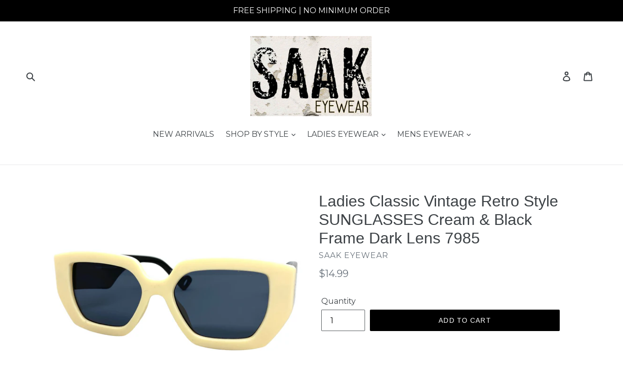

--- FILE ---
content_type: text/html; charset=utf-8
request_url: https://saakeyewear.com/products/copy-of-ladies-classic-vintage-retro-style-sunglasses-yellow-black-frame-dark-lens-7985
body_size: 30977
content:
<!doctype html>
<!--[if IE 9]> <html class="ie9 no-js" lang="en"> <![endif]-->
<!--[if (gt IE 9)|!(IE)]><!--> <html class="no-js" lang="en"> <!--<![endif]-->
<head>
  <meta charset="utf-8">
  <meta http-equiv="X-UA-Compatible" content="IE=edge,chrome=1">
  <meta name="viewport" content="width=device-width,initial-scale=1">
  <meta name="theme-color" content="#000000">
  <link rel="canonical" href="https://saakeyewear.com/products/copy-of-ladies-classic-vintage-retro-style-sunglasses-yellow-black-frame-dark-lens-7985"><link rel="shortcut icon" href="//saakeyewear.com/cdn/shop/files/IMG_3192_32x32.jpg?v=1613160075" type="image/png"><title>Ladies Classic Vintage Retro Style SUNGLASSES Cream &amp; Black Frame Dark
&ndash; SAAK EYEWEAR</title><meta name="description" content="CONDITION:  BRAND NEW MODEL #:  7985 FRAME COLOR:  Cream Frame with Black Temples FRAME FINISH:  Matte Finish Frame with Glossy Finish Temples FRAME MATERIAL:  Precision Crafted High Quality Thick Plastic Frame FRAME SHAPE:  Square FRAME TYPE:  Full Rim FRAME EFFECT:  Exaggerated / Unique / Funky FRAME FEATURES:  Sturd"><!-- /snippets/social-meta-tags.liquid -->




<meta property="og:site_name" content="SAAK EYEWEAR">
<meta property="og:url" content="https://saakeyewear.com/products/copy-of-ladies-classic-vintage-retro-style-sunglasses-yellow-black-frame-dark-lens-7985">
<meta property="og:title" content="Ladies Classic Vintage Retro Style SUNGLASSES Cream & Black Frame Dark Lens 7985">
<meta property="og:type" content="product">
<meta property="og:description" content="CONDITION:  BRAND NEW MODEL #:  7985 FRAME COLOR:  Cream Frame with Black Temples FRAME FINISH:  Matte Finish Frame with Glossy Finish Temples FRAME MATERIAL:  Precision Crafted High Quality Thick Plastic Frame FRAME SHAPE:  Square FRAME TYPE:  Full Rim FRAME EFFECT:  Exaggerated / Unique / Funky FRAME FEATURES:  Sturd">

  <meta property="og:price:amount" content="14.99">
  <meta property="og:price:currency" content="USD">

<meta property="og:image" content="http://saakeyewear.com/cdn/shop/products/Blank2000x2000-2022-08-23T230719.305_1200x1200.jpg?v=1661314220"><meta property="og:image" content="http://saakeyewear.com/cdn/shop/products/Blank2000x2000-2022-08-23T230732.586_1200x1200.jpg?v=1661314222"><meta property="og:image" content="http://saakeyewear.com/cdn/shop/products/Blank2000x2000-2022-08-23T230746.483_1200x1200.jpg?v=1661314226">
<meta property="og:image:secure_url" content="https://saakeyewear.com/cdn/shop/products/Blank2000x2000-2022-08-23T230719.305_1200x1200.jpg?v=1661314220"><meta property="og:image:secure_url" content="https://saakeyewear.com/cdn/shop/products/Blank2000x2000-2022-08-23T230732.586_1200x1200.jpg?v=1661314222"><meta property="og:image:secure_url" content="https://saakeyewear.com/cdn/shop/products/Blank2000x2000-2022-08-23T230746.483_1200x1200.jpg?v=1661314226">


<meta name="twitter:card" content="summary_large_image">
<meta name="twitter:title" content="Ladies Classic Vintage Retro Style SUNGLASSES Cream & Black Frame Dark Lens 7985">
<meta name="twitter:description" content="CONDITION:  BRAND NEW MODEL #:  7985 FRAME COLOR:  Cream Frame with Black Temples FRAME FINISH:  Matte Finish Frame with Glossy Finish Temples FRAME MATERIAL:  Precision Crafted High Quality Thick Plastic Frame FRAME SHAPE:  Square FRAME TYPE:  Full Rim FRAME EFFECT:  Exaggerated / Unique / Funky FRAME FEATURES:  Sturd">


  <link href="//saakeyewear.com/cdn/shop/t/1/assets/theme.scss.css?v=124669752641816421971674765219" rel="stylesheet" type="text/css" media="all" />
  

  <link href="//fonts.googleapis.com/css?family=Montserrat:400,700" rel="stylesheet" type="text/css" media="all" />




  <script>
    var theme = {
      strings: {
        addToCart: "Add to cart",
        soldOut: "Sold out",
        unavailable: "Unavailable",
        regularPrice: "Regular price",
        sale: "Sale",
        showMore: "Show More",
        showLess: "Show Less",
        addressError: "Error looking up that address",
        addressNoResults: "No results for that address",
        addressQueryLimit: "You have exceeded the Google API usage limit. Consider upgrading to a \u003ca href=\"https:\/\/developers.google.com\/maps\/premium\/usage-limits\"\u003ePremium Plan\u003c\/a\u003e.",
        authError: "There was a problem authenticating your Google Maps account.",
        newWindow: "Opens in a new window.",
        external: "Opens external website.",
        newWindowExternal: "Opens external website in a new window."
      },
      moneyFormat: "${{amount}}"
    }

    document.documentElement.className = document.documentElement.className.replace('no-js', 'js');
  </script>

  <!--[if (lte IE 9) ]><script src="//saakeyewear.com/cdn/shop/t/1/assets/match-media.min.js?v=22265819453975888031526323906" type="text/javascript"></script><![endif]--><!--[if (gt IE 9)|!(IE)]><!--><script src="//saakeyewear.com/cdn/shop/t/1/assets/lazysizes.js?v=68441465964607740661526323906" async="async"></script><!--<![endif]-->
  <!--[if lte IE 9]><script src="//saakeyewear.com/cdn/shop/t/1/assets/lazysizes.min.js?v=12011"></script><![endif]-->

  <!--[if (gt IE 9)|!(IE)]><!--><script src="//saakeyewear.com/cdn/shop/t/1/assets/vendor.js?v=121857302354663160541526323906" defer="defer"></script><!--<![endif]-->
  <!--[if lte IE 9]><script src="//saakeyewear.com/cdn/shop/t/1/assets/vendor.js?v=121857302354663160541526323906"></script><![endif]-->

  <!--[if (gt IE 9)|!(IE)]><!--><script src="//saakeyewear.com/cdn/shop/t/1/assets/theme.js?v=118245059327117773771527347301" defer="defer"></script><!--<![endif]-->
  <!--[if lte IE 9]><script src="//saakeyewear.com/cdn/shop/t/1/assets/theme.js?v=118245059327117773771527347301"></script><![endif]-->

  <script>window.performance && window.performance.mark && window.performance.mark('shopify.content_for_header.start');</script><meta name="google-site-verification" content="8XJy1Pr6p0wbX4G_KVqFMXYudUMadTv_qZT2-iuzlZ8">
<meta id="shopify-digital-wallet" name="shopify-digital-wallet" content="/7687438393/digital_wallets/dialog">
<meta name="shopify-checkout-api-token" content="2bc0c040f66dbef75c9d7a7eb83d539b">
<meta id="in-context-paypal-metadata" data-shop-id="7687438393" data-venmo-supported="false" data-environment="production" data-locale="en_US" data-paypal-v4="true" data-currency="USD">
<link rel="alternate" type="application/json+oembed" href="https://saakeyewear.com/products/copy-of-ladies-classic-vintage-retro-style-sunglasses-yellow-black-frame-dark-lens-7985.oembed">
<script async="async" src="/checkouts/internal/preloads.js?locale=en-US"></script>
<link rel="preconnect" href="https://shop.app" crossorigin="anonymous">
<script async="async" src="https://shop.app/checkouts/internal/preloads.js?locale=en-US&shop_id=7687438393" crossorigin="anonymous"></script>
<script id="apple-pay-shop-capabilities" type="application/json">{"shopId":7687438393,"countryCode":"US","currencyCode":"USD","merchantCapabilities":["supports3DS"],"merchantId":"gid:\/\/shopify\/Shop\/7687438393","merchantName":"SAAK EYEWEAR","requiredBillingContactFields":["postalAddress","email"],"requiredShippingContactFields":["postalAddress","email"],"shippingType":"shipping","supportedNetworks":["visa","masterCard","amex","discover","elo","jcb"],"total":{"type":"pending","label":"SAAK EYEWEAR","amount":"1.00"},"shopifyPaymentsEnabled":true,"supportsSubscriptions":true}</script>
<script id="shopify-features" type="application/json">{"accessToken":"2bc0c040f66dbef75c9d7a7eb83d539b","betas":["rich-media-storefront-analytics"],"domain":"saakeyewear.com","predictiveSearch":true,"shopId":7687438393,"locale":"en"}</script>
<script>var Shopify = Shopify || {};
Shopify.shop = "saak-eyewear.myshopify.com";
Shopify.locale = "en";
Shopify.currency = {"active":"USD","rate":"1.0"};
Shopify.country = "US";
Shopify.theme = {"name":"Debut","id":18044190777,"schema_name":"Debut","schema_version":"3.1.2","theme_store_id":796,"role":"main"};
Shopify.theme.handle = "null";
Shopify.theme.style = {"id":null,"handle":null};
Shopify.cdnHost = "saakeyewear.com/cdn";
Shopify.routes = Shopify.routes || {};
Shopify.routes.root = "/";</script>
<script type="module">!function(o){(o.Shopify=o.Shopify||{}).modules=!0}(window);</script>
<script>!function(o){function n(){var o=[];function n(){o.push(Array.prototype.slice.apply(arguments))}return n.q=o,n}var t=o.Shopify=o.Shopify||{};t.loadFeatures=n(),t.autoloadFeatures=n()}(window);</script>
<script>
  window.ShopifyPay = window.ShopifyPay || {};
  window.ShopifyPay.apiHost = "shop.app\/pay";
  window.ShopifyPay.redirectState = null;
</script>
<script id="shop-js-analytics" type="application/json">{"pageType":"product"}</script>
<script defer="defer" async type="module" src="//saakeyewear.com/cdn/shopifycloud/shop-js/modules/v2/client.init-shop-cart-sync_WVOgQShq.en.esm.js"></script>
<script defer="defer" async type="module" src="//saakeyewear.com/cdn/shopifycloud/shop-js/modules/v2/chunk.common_C_13GLB1.esm.js"></script>
<script defer="defer" async type="module" src="//saakeyewear.com/cdn/shopifycloud/shop-js/modules/v2/chunk.modal_CLfMGd0m.esm.js"></script>
<script type="module">
  await import("//saakeyewear.com/cdn/shopifycloud/shop-js/modules/v2/client.init-shop-cart-sync_WVOgQShq.en.esm.js");
await import("//saakeyewear.com/cdn/shopifycloud/shop-js/modules/v2/chunk.common_C_13GLB1.esm.js");
await import("//saakeyewear.com/cdn/shopifycloud/shop-js/modules/v2/chunk.modal_CLfMGd0m.esm.js");

  window.Shopify.SignInWithShop?.initShopCartSync?.({"fedCMEnabled":true,"windoidEnabled":true});

</script>
<script>
  window.Shopify = window.Shopify || {};
  if (!window.Shopify.featureAssets) window.Shopify.featureAssets = {};
  window.Shopify.featureAssets['shop-js'] = {"shop-cart-sync":["modules/v2/client.shop-cart-sync_DuR37GeY.en.esm.js","modules/v2/chunk.common_C_13GLB1.esm.js","modules/v2/chunk.modal_CLfMGd0m.esm.js"],"init-fed-cm":["modules/v2/client.init-fed-cm_BucUoe6W.en.esm.js","modules/v2/chunk.common_C_13GLB1.esm.js","modules/v2/chunk.modal_CLfMGd0m.esm.js"],"shop-toast-manager":["modules/v2/client.shop-toast-manager_B0JfrpKj.en.esm.js","modules/v2/chunk.common_C_13GLB1.esm.js","modules/v2/chunk.modal_CLfMGd0m.esm.js"],"init-shop-cart-sync":["modules/v2/client.init-shop-cart-sync_WVOgQShq.en.esm.js","modules/v2/chunk.common_C_13GLB1.esm.js","modules/v2/chunk.modal_CLfMGd0m.esm.js"],"shop-button":["modules/v2/client.shop-button_B_U3bv27.en.esm.js","modules/v2/chunk.common_C_13GLB1.esm.js","modules/v2/chunk.modal_CLfMGd0m.esm.js"],"init-windoid":["modules/v2/client.init-windoid_DuP9q_di.en.esm.js","modules/v2/chunk.common_C_13GLB1.esm.js","modules/v2/chunk.modal_CLfMGd0m.esm.js"],"shop-cash-offers":["modules/v2/client.shop-cash-offers_BmULhtno.en.esm.js","modules/v2/chunk.common_C_13GLB1.esm.js","modules/v2/chunk.modal_CLfMGd0m.esm.js"],"pay-button":["modules/v2/client.pay-button_CrPSEbOK.en.esm.js","modules/v2/chunk.common_C_13GLB1.esm.js","modules/v2/chunk.modal_CLfMGd0m.esm.js"],"init-customer-accounts":["modules/v2/client.init-customer-accounts_jNk9cPYQ.en.esm.js","modules/v2/client.shop-login-button_DJ5ldayH.en.esm.js","modules/v2/chunk.common_C_13GLB1.esm.js","modules/v2/chunk.modal_CLfMGd0m.esm.js"],"avatar":["modules/v2/client.avatar_BTnouDA3.en.esm.js"],"checkout-modal":["modules/v2/client.checkout-modal_pBPyh9w8.en.esm.js","modules/v2/chunk.common_C_13GLB1.esm.js","modules/v2/chunk.modal_CLfMGd0m.esm.js"],"init-shop-for-new-customer-accounts":["modules/v2/client.init-shop-for-new-customer-accounts_BUoCy7a5.en.esm.js","modules/v2/client.shop-login-button_DJ5ldayH.en.esm.js","modules/v2/chunk.common_C_13GLB1.esm.js","modules/v2/chunk.modal_CLfMGd0m.esm.js"],"init-customer-accounts-sign-up":["modules/v2/client.init-customer-accounts-sign-up_CnczCz9H.en.esm.js","modules/v2/client.shop-login-button_DJ5ldayH.en.esm.js","modules/v2/chunk.common_C_13GLB1.esm.js","modules/v2/chunk.modal_CLfMGd0m.esm.js"],"init-shop-email-lookup-coordinator":["modules/v2/client.init-shop-email-lookup-coordinator_CzjY5t9o.en.esm.js","modules/v2/chunk.common_C_13GLB1.esm.js","modules/v2/chunk.modal_CLfMGd0m.esm.js"],"shop-follow-button":["modules/v2/client.shop-follow-button_CsYC63q7.en.esm.js","modules/v2/chunk.common_C_13GLB1.esm.js","modules/v2/chunk.modal_CLfMGd0m.esm.js"],"shop-login-button":["modules/v2/client.shop-login-button_DJ5ldayH.en.esm.js","modules/v2/chunk.common_C_13GLB1.esm.js","modules/v2/chunk.modal_CLfMGd0m.esm.js"],"shop-login":["modules/v2/client.shop-login_B9ccPdmx.en.esm.js","modules/v2/chunk.common_C_13GLB1.esm.js","modules/v2/chunk.modal_CLfMGd0m.esm.js"],"lead-capture":["modules/v2/client.lead-capture_D0K_KgYb.en.esm.js","modules/v2/chunk.common_C_13GLB1.esm.js","modules/v2/chunk.modal_CLfMGd0m.esm.js"],"payment-terms":["modules/v2/client.payment-terms_BWmiNN46.en.esm.js","modules/v2/chunk.common_C_13GLB1.esm.js","modules/v2/chunk.modal_CLfMGd0m.esm.js"]};
</script>
<script id="__st">var __st={"a":7687438393,"offset":-21600,"reqid":"9e293842-cec3-4c23-ac1b-361225753dda-1769538925","pageurl":"saakeyewear.com\/products\/copy-of-ladies-classic-vintage-retro-style-sunglasses-yellow-black-frame-dark-lens-7985","u":"6b13aa95a610","p":"product","rtyp":"product","rid":7469639336121};</script>
<script>window.ShopifyPaypalV4VisibilityTracking = true;</script>
<script id="captcha-bootstrap">!function(){'use strict';const t='contact',e='account',n='new_comment',o=[[t,t],['blogs',n],['comments',n],[t,'customer']],c=[[e,'customer_login'],[e,'guest_login'],[e,'recover_customer_password'],[e,'create_customer']],r=t=>t.map((([t,e])=>`form[action*='/${t}']:not([data-nocaptcha='true']) input[name='form_type'][value='${e}']`)).join(','),a=t=>()=>t?[...document.querySelectorAll(t)].map((t=>t.form)):[];function s(){const t=[...o],e=r(t);return a(e)}const i='password',u='form_key',d=['recaptcha-v3-token','g-recaptcha-response','h-captcha-response',i],f=()=>{try{return window.sessionStorage}catch{return}},m='__shopify_v',_=t=>t.elements[u];function p(t,e,n=!1){try{const o=window.sessionStorage,c=JSON.parse(o.getItem(e)),{data:r}=function(t){const{data:e,action:n}=t;return t[m]||n?{data:e,action:n}:{data:t,action:n}}(c);for(const[e,n]of Object.entries(r))t.elements[e]&&(t.elements[e].value=n);n&&o.removeItem(e)}catch(o){console.error('form repopulation failed',{error:o})}}const l='form_type',E='cptcha';function T(t){t.dataset[E]=!0}const w=window,h=w.document,L='Shopify',v='ce_forms',y='captcha';let A=!1;((t,e)=>{const n=(g='f06e6c50-85a8-45c8-87d0-21a2b65856fe',I='https://cdn.shopify.com/shopifycloud/storefront-forms-hcaptcha/ce_storefront_forms_captcha_hcaptcha.v1.5.2.iife.js',D={infoText:'Protected by hCaptcha',privacyText:'Privacy',termsText:'Terms'},(t,e,n)=>{const o=w[L][v],c=o.bindForm;if(c)return c(t,g,e,D).then(n);var r;o.q.push([[t,g,e,D],n]),r=I,A||(h.body.append(Object.assign(h.createElement('script'),{id:'captcha-provider',async:!0,src:r})),A=!0)});var g,I,D;w[L]=w[L]||{},w[L][v]=w[L][v]||{},w[L][v].q=[],w[L][y]=w[L][y]||{},w[L][y].protect=function(t,e){n(t,void 0,e),T(t)},Object.freeze(w[L][y]),function(t,e,n,w,h,L){const[v,y,A,g]=function(t,e,n){const i=e?o:[],u=t?c:[],d=[...i,...u],f=r(d),m=r(i),_=r(d.filter((([t,e])=>n.includes(e))));return[a(f),a(m),a(_),s()]}(w,h,L),I=t=>{const e=t.target;return e instanceof HTMLFormElement?e:e&&e.form},D=t=>v().includes(t);t.addEventListener('submit',(t=>{const e=I(t);if(!e)return;const n=D(e)&&!e.dataset.hcaptchaBound&&!e.dataset.recaptchaBound,o=_(e),c=g().includes(e)&&(!o||!o.value);(n||c)&&t.preventDefault(),c&&!n&&(function(t){try{if(!f())return;!function(t){const e=f();if(!e)return;const n=_(t);if(!n)return;const o=n.value;o&&e.removeItem(o)}(t);const e=Array.from(Array(32),(()=>Math.random().toString(36)[2])).join('');!function(t,e){_(t)||t.append(Object.assign(document.createElement('input'),{type:'hidden',name:u})),t.elements[u].value=e}(t,e),function(t,e){const n=f();if(!n)return;const o=[...t.querySelectorAll(`input[type='${i}']`)].map((({name:t})=>t)),c=[...d,...o],r={};for(const[a,s]of new FormData(t).entries())c.includes(a)||(r[a]=s);n.setItem(e,JSON.stringify({[m]:1,action:t.action,data:r}))}(t,e)}catch(e){console.error('failed to persist form',e)}}(e),e.submit())}));const S=(t,e)=>{t&&!t.dataset[E]&&(n(t,e.some((e=>e===t))),T(t))};for(const o of['focusin','change'])t.addEventListener(o,(t=>{const e=I(t);D(e)&&S(e,y())}));const B=e.get('form_key'),M=e.get(l),P=B&&M;t.addEventListener('DOMContentLoaded',(()=>{const t=y();if(P)for(const e of t)e.elements[l].value===M&&p(e,B);[...new Set([...A(),...v().filter((t=>'true'===t.dataset.shopifyCaptcha))])].forEach((e=>S(e,t)))}))}(h,new URLSearchParams(w.location.search),n,t,e,['guest_login'])})(!0,!0)}();</script>
<script integrity="sha256-4kQ18oKyAcykRKYeNunJcIwy7WH5gtpwJnB7kiuLZ1E=" data-source-attribution="shopify.loadfeatures" defer="defer" src="//saakeyewear.com/cdn/shopifycloud/storefront/assets/storefront/load_feature-a0a9edcb.js" crossorigin="anonymous"></script>
<script crossorigin="anonymous" defer="defer" src="//saakeyewear.com/cdn/shopifycloud/storefront/assets/shopify_pay/storefront-65b4c6d7.js?v=20250812"></script>
<script data-source-attribution="shopify.dynamic_checkout.dynamic.init">var Shopify=Shopify||{};Shopify.PaymentButton=Shopify.PaymentButton||{isStorefrontPortableWallets:!0,init:function(){window.Shopify.PaymentButton.init=function(){};var t=document.createElement("script");t.src="https://saakeyewear.com/cdn/shopifycloud/portable-wallets/latest/portable-wallets.en.js",t.type="module",document.head.appendChild(t)}};
</script>
<script data-source-attribution="shopify.dynamic_checkout.buyer_consent">
  function portableWalletsHideBuyerConsent(e){var t=document.getElementById("shopify-buyer-consent"),n=document.getElementById("shopify-subscription-policy-button");t&&n&&(t.classList.add("hidden"),t.setAttribute("aria-hidden","true"),n.removeEventListener("click",e))}function portableWalletsShowBuyerConsent(e){var t=document.getElementById("shopify-buyer-consent"),n=document.getElementById("shopify-subscription-policy-button");t&&n&&(t.classList.remove("hidden"),t.removeAttribute("aria-hidden"),n.addEventListener("click",e))}window.Shopify?.PaymentButton&&(window.Shopify.PaymentButton.hideBuyerConsent=portableWalletsHideBuyerConsent,window.Shopify.PaymentButton.showBuyerConsent=portableWalletsShowBuyerConsent);
</script>
<script data-source-attribution="shopify.dynamic_checkout.cart.bootstrap">document.addEventListener("DOMContentLoaded",(function(){function t(){return document.querySelector("shopify-accelerated-checkout-cart, shopify-accelerated-checkout")}if(t())Shopify.PaymentButton.init();else{new MutationObserver((function(e,n){t()&&(Shopify.PaymentButton.init(),n.disconnect())})).observe(document.body,{childList:!0,subtree:!0})}}));
</script>
<link id="shopify-accelerated-checkout-styles" rel="stylesheet" media="screen" href="https://saakeyewear.com/cdn/shopifycloud/portable-wallets/latest/accelerated-checkout-backwards-compat.css" crossorigin="anonymous">
<style id="shopify-accelerated-checkout-cart">
        #shopify-buyer-consent {
  margin-top: 1em;
  display: inline-block;
  width: 100%;
}

#shopify-buyer-consent.hidden {
  display: none;
}

#shopify-subscription-policy-button {
  background: none;
  border: none;
  padding: 0;
  text-decoration: underline;
  font-size: inherit;
  cursor: pointer;
}

#shopify-subscription-policy-button::before {
  box-shadow: none;
}

      </style>

<script>window.performance && window.performance.mark && window.performance.mark('shopify.content_for_header.end');</script>
<link href="https://monorail-edge.shopifysvc.com" rel="dns-prefetch">
<script>(function(){if ("sendBeacon" in navigator && "performance" in window) {try {var session_token_from_headers = performance.getEntriesByType('navigation')[0].serverTiming.find(x => x.name == '_s').description;} catch {var session_token_from_headers = undefined;}var session_cookie_matches = document.cookie.match(/_shopify_s=([^;]*)/);var session_token_from_cookie = session_cookie_matches && session_cookie_matches.length === 2 ? session_cookie_matches[1] : "";var session_token = session_token_from_headers || session_token_from_cookie || "";function handle_abandonment_event(e) {var entries = performance.getEntries().filter(function(entry) {return /monorail-edge.shopifysvc.com/.test(entry.name);});if (!window.abandonment_tracked && entries.length === 0) {window.abandonment_tracked = true;var currentMs = Date.now();var navigation_start = performance.timing.navigationStart;var payload = {shop_id: 7687438393,url: window.location.href,navigation_start,duration: currentMs - navigation_start,session_token,page_type: "product"};window.navigator.sendBeacon("https://monorail-edge.shopifysvc.com/v1/produce", JSON.stringify({schema_id: "online_store_buyer_site_abandonment/1.1",payload: payload,metadata: {event_created_at_ms: currentMs,event_sent_at_ms: currentMs}}));}}window.addEventListener('pagehide', handle_abandonment_event);}}());</script>
<script id="web-pixels-manager-setup">(function e(e,d,r,n,o){if(void 0===o&&(o={}),!Boolean(null===(a=null===(i=window.Shopify)||void 0===i?void 0:i.analytics)||void 0===a?void 0:a.replayQueue)){var i,a;window.Shopify=window.Shopify||{};var t=window.Shopify;t.analytics=t.analytics||{};var s=t.analytics;s.replayQueue=[],s.publish=function(e,d,r){return s.replayQueue.push([e,d,r]),!0};try{self.performance.mark("wpm:start")}catch(e){}var l=function(){var e={modern:/Edge?\/(1{2}[4-9]|1[2-9]\d|[2-9]\d{2}|\d{4,})\.\d+(\.\d+|)|Firefox\/(1{2}[4-9]|1[2-9]\d|[2-9]\d{2}|\d{4,})\.\d+(\.\d+|)|Chrom(ium|e)\/(9{2}|\d{3,})\.\d+(\.\d+|)|(Maci|X1{2}).+ Version\/(15\.\d+|(1[6-9]|[2-9]\d|\d{3,})\.\d+)([,.]\d+|)( \(\w+\)|)( Mobile\/\w+|) Safari\/|Chrome.+OPR\/(9{2}|\d{3,})\.\d+\.\d+|(CPU[ +]OS|iPhone[ +]OS|CPU[ +]iPhone|CPU IPhone OS|CPU iPad OS)[ +]+(15[._]\d+|(1[6-9]|[2-9]\d|\d{3,})[._]\d+)([._]\d+|)|Android:?[ /-](13[3-9]|1[4-9]\d|[2-9]\d{2}|\d{4,})(\.\d+|)(\.\d+|)|Android.+Firefox\/(13[5-9]|1[4-9]\d|[2-9]\d{2}|\d{4,})\.\d+(\.\d+|)|Android.+Chrom(ium|e)\/(13[3-9]|1[4-9]\d|[2-9]\d{2}|\d{4,})\.\d+(\.\d+|)|SamsungBrowser\/([2-9]\d|\d{3,})\.\d+/,legacy:/Edge?\/(1[6-9]|[2-9]\d|\d{3,})\.\d+(\.\d+|)|Firefox\/(5[4-9]|[6-9]\d|\d{3,})\.\d+(\.\d+|)|Chrom(ium|e)\/(5[1-9]|[6-9]\d|\d{3,})\.\d+(\.\d+|)([\d.]+$|.*Safari\/(?![\d.]+ Edge\/[\d.]+$))|(Maci|X1{2}).+ Version\/(10\.\d+|(1[1-9]|[2-9]\d|\d{3,})\.\d+)([,.]\d+|)( \(\w+\)|)( Mobile\/\w+|) Safari\/|Chrome.+OPR\/(3[89]|[4-9]\d|\d{3,})\.\d+\.\d+|(CPU[ +]OS|iPhone[ +]OS|CPU[ +]iPhone|CPU IPhone OS|CPU iPad OS)[ +]+(10[._]\d+|(1[1-9]|[2-9]\d|\d{3,})[._]\d+)([._]\d+|)|Android:?[ /-](13[3-9]|1[4-9]\d|[2-9]\d{2}|\d{4,})(\.\d+|)(\.\d+|)|Mobile Safari.+OPR\/([89]\d|\d{3,})\.\d+\.\d+|Android.+Firefox\/(13[5-9]|1[4-9]\d|[2-9]\d{2}|\d{4,})\.\d+(\.\d+|)|Android.+Chrom(ium|e)\/(13[3-9]|1[4-9]\d|[2-9]\d{2}|\d{4,})\.\d+(\.\d+|)|Android.+(UC? ?Browser|UCWEB|U3)[ /]?(15\.([5-9]|\d{2,})|(1[6-9]|[2-9]\d|\d{3,})\.\d+)\.\d+|SamsungBrowser\/(5\.\d+|([6-9]|\d{2,})\.\d+)|Android.+MQ{2}Browser\/(14(\.(9|\d{2,})|)|(1[5-9]|[2-9]\d|\d{3,})(\.\d+|))(\.\d+|)|K[Aa][Ii]OS\/(3\.\d+|([4-9]|\d{2,})\.\d+)(\.\d+|)/},d=e.modern,r=e.legacy,n=navigator.userAgent;return n.match(d)?"modern":n.match(r)?"legacy":"unknown"}(),u="modern"===l?"modern":"legacy",c=(null!=n?n:{modern:"",legacy:""})[u],f=function(e){return[e.baseUrl,"/wpm","/b",e.hashVersion,"modern"===e.buildTarget?"m":"l",".js"].join("")}({baseUrl:d,hashVersion:r,buildTarget:u}),m=function(e){var d=e.version,r=e.bundleTarget,n=e.surface,o=e.pageUrl,i=e.monorailEndpoint;return{emit:function(e){var a=e.status,t=e.errorMsg,s=(new Date).getTime(),l=JSON.stringify({metadata:{event_sent_at_ms:s},events:[{schema_id:"web_pixels_manager_load/3.1",payload:{version:d,bundle_target:r,page_url:o,status:a,surface:n,error_msg:t},metadata:{event_created_at_ms:s}}]});if(!i)return console&&console.warn&&console.warn("[Web Pixels Manager] No Monorail endpoint provided, skipping logging."),!1;try{return self.navigator.sendBeacon.bind(self.navigator)(i,l)}catch(e){}var u=new XMLHttpRequest;try{return u.open("POST",i,!0),u.setRequestHeader("Content-Type","text/plain"),u.send(l),!0}catch(e){return console&&console.warn&&console.warn("[Web Pixels Manager] Got an unhandled error while logging to Monorail."),!1}}}}({version:r,bundleTarget:l,surface:e.surface,pageUrl:self.location.href,monorailEndpoint:e.monorailEndpoint});try{o.browserTarget=l,function(e){var d=e.src,r=e.async,n=void 0===r||r,o=e.onload,i=e.onerror,a=e.sri,t=e.scriptDataAttributes,s=void 0===t?{}:t,l=document.createElement("script"),u=document.querySelector("head"),c=document.querySelector("body");if(l.async=n,l.src=d,a&&(l.integrity=a,l.crossOrigin="anonymous"),s)for(var f in s)if(Object.prototype.hasOwnProperty.call(s,f))try{l.dataset[f]=s[f]}catch(e){}if(o&&l.addEventListener("load",o),i&&l.addEventListener("error",i),u)u.appendChild(l);else{if(!c)throw new Error("Did not find a head or body element to append the script");c.appendChild(l)}}({src:f,async:!0,onload:function(){if(!function(){var e,d;return Boolean(null===(d=null===(e=window.Shopify)||void 0===e?void 0:e.analytics)||void 0===d?void 0:d.initialized)}()){var d=window.webPixelsManager.init(e)||void 0;if(d){var r=window.Shopify.analytics;r.replayQueue.forEach((function(e){var r=e[0],n=e[1],o=e[2];d.publishCustomEvent(r,n,o)})),r.replayQueue=[],r.publish=d.publishCustomEvent,r.visitor=d.visitor,r.initialized=!0}}},onerror:function(){return m.emit({status:"failed",errorMsg:"".concat(f," has failed to load")})},sri:function(e){var d=/^sha384-[A-Za-z0-9+/=]+$/;return"string"==typeof e&&d.test(e)}(c)?c:"",scriptDataAttributes:o}),m.emit({status:"loading"})}catch(e){m.emit({status:"failed",errorMsg:(null==e?void 0:e.message)||"Unknown error"})}}})({shopId: 7687438393,storefrontBaseUrl: "https://saakeyewear.com",extensionsBaseUrl: "https://extensions.shopifycdn.com/cdn/shopifycloud/web-pixels-manager",monorailEndpoint: "https://monorail-edge.shopifysvc.com/unstable/produce_batch",surface: "storefront-renderer",enabledBetaFlags: ["2dca8a86"],webPixelsConfigList: [{"id":"shopify-app-pixel","configuration":"{}","eventPayloadVersion":"v1","runtimeContext":"STRICT","scriptVersion":"0450","apiClientId":"shopify-pixel","type":"APP","privacyPurposes":["ANALYTICS","MARKETING"]},{"id":"shopify-custom-pixel","eventPayloadVersion":"v1","runtimeContext":"LAX","scriptVersion":"0450","apiClientId":"shopify-pixel","type":"CUSTOM","privacyPurposes":["ANALYTICS","MARKETING"]}],isMerchantRequest: false,initData: {"shop":{"name":"SAAK EYEWEAR","paymentSettings":{"currencyCode":"USD"},"myshopifyDomain":"saak-eyewear.myshopify.com","countryCode":"US","storefrontUrl":"https:\/\/saakeyewear.com"},"customer":null,"cart":null,"checkout":null,"productVariants":[{"price":{"amount":14.99,"currencyCode":"USD"},"product":{"title":"Ladies Classic Vintage Retro Style SUNGLASSES Cream \u0026 Black Frame Dark Lens 7985","vendor":"SAAK EYEWEAR","id":"7469639336121","untranslatedTitle":"Ladies Classic Vintage Retro Style SUNGLASSES Cream \u0026 Black Frame Dark Lens 7985","url":"\/products\/copy-of-ladies-classic-vintage-retro-style-sunglasses-yellow-black-frame-dark-lens-7985","type":"SUNGLASSES"},"id":"42733801668793","image":{"src":"\/\/saakeyewear.com\/cdn\/shop\/products\/Blank2000x2000-2022-08-23T230719.305.jpg?v=1661314220"},"sku":"","title":"Default Title","untranslatedTitle":"Default Title"}],"purchasingCompany":null},},"https://saakeyewear.com/cdn","fcfee988w5aeb613cpc8e4bc33m6693e112",{"modern":"","legacy":""},{"shopId":"7687438393","storefrontBaseUrl":"https:\/\/saakeyewear.com","extensionBaseUrl":"https:\/\/extensions.shopifycdn.com\/cdn\/shopifycloud\/web-pixels-manager","surface":"storefront-renderer","enabledBetaFlags":"[\"2dca8a86\"]","isMerchantRequest":"false","hashVersion":"fcfee988w5aeb613cpc8e4bc33m6693e112","publish":"custom","events":"[[\"page_viewed\",{}],[\"product_viewed\",{\"productVariant\":{\"price\":{\"amount\":14.99,\"currencyCode\":\"USD\"},\"product\":{\"title\":\"Ladies Classic Vintage Retro Style SUNGLASSES Cream \u0026 Black Frame Dark Lens 7985\",\"vendor\":\"SAAK EYEWEAR\",\"id\":\"7469639336121\",\"untranslatedTitle\":\"Ladies Classic Vintage Retro Style SUNGLASSES Cream \u0026 Black Frame Dark Lens 7985\",\"url\":\"\/products\/copy-of-ladies-classic-vintage-retro-style-sunglasses-yellow-black-frame-dark-lens-7985\",\"type\":\"SUNGLASSES\"},\"id\":\"42733801668793\",\"image\":{\"src\":\"\/\/saakeyewear.com\/cdn\/shop\/products\/Blank2000x2000-2022-08-23T230719.305.jpg?v=1661314220\"},\"sku\":\"\",\"title\":\"Default Title\",\"untranslatedTitle\":\"Default Title\"}}]]"});</script><script>
  window.ShopifyAnalytics = window.ShopifyAnalytics || {};
  window.ShopifyAnalytics.meta = window.ShopifyAnalytics.meta || {};
  window.ShopifyAnalytics.meta.currency = 'USD';
  var meta = {"product":{"id":7469639336121,"gid":"gid:\/\/shopify\/Product\/7469639336121","vendor":"SAAK EYEWEAR","type":"SUNGLASSES","handle":"copy-of-ladies-classic-vintage-retro-style-sunglasses-yellow-black-frame-dark-lens-7985","variants":[{"id":42733801668793,"price":1499,"name":"Ladies Classic Vintage Retro Style SUNGLASSES Cream \u0026 Black Frame Dark Lens 7985","public_title":null,"sku":""}],"remote":false},"page":{"pageType":"product","resourceType":"product","resourceId":7469639336121,"requestId":"9e293842-cec3-4c23-ac1b-361225753dda-1769538925"}};
  for (var attr in meta) {
    window.ShopifyAnalytics.meta[attr] = meta[attr];
  }
</script>
<script class="analytics">
  (function () {
    var customDocumentWrite = function(content) {
      var jquery = null;

      if (window.jQuery) {
        jquery = window.jQuery;
      } else if (window.Checkout && window.Checkout.$) {
        jquery = window.Checkout.$;
      }

      if (jquery) {
        jquery('body').append(content);
      }
    };

    var hasLoggedConversion = function(token) {
      if (token) {
        return document.cookie.indexOf('loggedConversion=' + token) !== -1;
      }
      return false;
    }

    var setCookieIfConversion = function(token) {
      if (token) {
        var twoMonthsFromNow = new Date(Date.now());
        twoMonthsFromNow.setMonth(twoMonthsFromNow.getMonth() + 2);

        document.cookie = 'loggedConversion=' + token + '; expires=' + twoMonthsFromNow;
      }
    }

    var trekkie = window.ShopifyAnalytics.lib = window.trekkie = window.trekkie || [];
    if (trekkie.integrations) {
      return;
    }
    trekkie.methods = [
      'identify',
      'page',
      'ready',
      'track',
      'trackForm',
      'trackLink'
    ];
    trekkie.factory = function(method) {
      return function() {
        var args = Array.prototype.slice.call(arguments);
        args.unshift(method);
        trekkie.push(args);
        return trekkie;
      };
    };
    for (var i = 0; i < trekkie.methods.length; i++) {
      var key = trekkie.methods[i];
      trekkie[key] = trekkie.factory(key);
    }
    trekkie.load = function(config) {
      trekkie.config = config || {};
      trekkie.config.initialDocumentCookie = document.cookie;
      var first = document.getElementsByTagName('script')[0];
      var script = document.createElement('script');
      script.type = 'text/javascript';
      script.onerror = function(e) {
        var scriptFallback = document.createElement('script');
        scriptFallback.type = 'text/javascript';
        scriptFallback.onerror = function(error) {
                var Monorail = {
      produce: function produce(monorailDomain, schemaId, payload) {
        var currentMs = new Date().getTime();
        var event = {
          schema_id: schemaId,
          payload: payload,
          metadata: {
            event_created_at_ms: currentMs,
            event_sent_at_ms: currentMs
          }
        };
        return Monorail.sendRequest("https://" + monorailDomain + "/v1/produce", JSON.stringify(event));
      },
      sendRequest: function sendRequest(endpointUrl, payload) {
        // Try the sendBeacon API
        if (window && window.navigator && typeof window.navigator.sendBeacon === 'function' && typeof window.Blob === 'function' && !Monorail.isIos12()) {
          var blobData = new window.Blob([payload], {
            type: 'text/plain'
          });

          if (window.navigator.sendBeacon(endpointUrl, blobData)) {
            return true;
          } // sendBeacon was not successful

        } // XHR beacon

        var xhr = new XMLHttpRequest();

        try {
          xhr.open('POST', endpointUrl);
          xhr.setRequestHeader('Content-Type', 'text/plain');
          xhr.send(payload);
        } catch (e) {
          console.log(e);
        }

        return false;
      },
      isIos12: function isIos12() {
        return window.navigator.userAgent.lastIndexOf('iPhone; CPU iPhone OS 12_') !== -1 || window.navigator.userAgent.lastIndexOf('iPad; CPU OS 12_') !== -1;
      }
    };
    Monorail.produce('monorail-edge.shopifysvc.com',
      'trekkie_storefront_load_errors/1.1',
      {shop_id: 7687438393,
      theme_id: 18044190777,
      app_name: "storefront",
      context_url: window.location.href,
      source_url: "//saakeyewear.com/cdn/s/trekkie.storefront.a804e9514e4efded663580eddd6991fcc12b5451.min.js"});

        };
        scriptFallback.async = true;
        scriptFallback.src = '//saakeyewear.com/cdn/s/trekkie.storefront.a804e9514e4efded663580eddd6991fcc12b5451.min.js';
        first.parentNode.insertBefore(scriptFallback, first);
      };
      script.async = true;
      script.src = '//saakeyewear.com/cdn/s/trekkie.storefront.a804e9514e4efded663580eddd6991fcc12b5451.min.js';
      first.parentNode.insertBefore(script, first);
    };
    trekkie.load(
      {"Trekkie":{"appName":"storefront","development":false,"defaultAttributes":{"shopId":7687438393,"isMerchantRequest":null,"themeId":18044190777,"themeCityHash":"15869574046023594899","contentLanguage":"en","currency":"USD","eventMetadataId":"ad180c56-0b9f-4e4e-9838-73db267d1a68"},"isServerSideCookieWritingEnabled":true,"monorailRegion":"shop_domain","enabledBetaFlags":["65f19447"]},"Session Attribution":{},"S2S":{"facebookCapiEnabled":false,"source":"trekkie-storefront-renderer","apiClientId":580111}}
    );

    var loaded = false;
    trekkie.ready(function() {
      if (loaded) return;
      loaded = true;

      window.ShopifyAnalytics.lib = window.trekkie;

      var originalDocumentWrite = document.write;
      document.write = customDocumentWrite;
      try { window.ShopifyAnalytics.merchantGoogleAnalytics.call(this); } catch(error) {};
      document.write = originalDocumentWrite;

      window.ShopifyAnalytics.lib.page(null,{"pageType":"product","resourceType":"product","resourceId":7469639336121,"requestId":"9e293842-cec3-4c23-ac1b-361225753dda-1769538925","shopifyEmitted":true});

      var match = window.location.pathname.match(/checkouts\/(.+)\/(thank_you|post_purchase)/)
      var token = match? match[1]: undefined;
      if (!hasLoggedConversion(token)) {
        setCookieIfConversion(token);
        window.ShopifyAnalytics.lib.track("Viewed Product",{"currency":"USD","variantId":42733801668793,"productId":7469639336121,"productGid":"gid:\/\/shopify\/Product\/7469639336121","name":"Ladies Classic Vintage Retro Style SUNGLASSES Cream \u0026 Black Frame Dark Lens 7985","price":"14.99","sku":"","brand":"SAAK EYEWEAR","variant":null,"category":"SUNGLASSES","nonInteraction":true,"remote":false},undefined,undefined,{"shopifyEmitted":true});
      window.ShopifyAnalytics.lib.track("monorail:\/\/trekkie_storefront_viewed_product\/1.1",{"currency":"USD","variantId":42733801668793,"productId":7469639336121,"productGid":"gid:\/\/shopify\/Product\/7469639336121","name":"Ladies Classic Vintage Retro Style SUNGLASSES Cream \u0026 Black Frame Dark Lens 7985","price":"14.99","sku":"","brand":"SAAK EYEWEAR","variant":null,"category":"SUNGLASSES","nonInteraction":true,"remote":false,"referer":"https:\/\/saakeyewear.com\/products\/copy-of-ladies-classic-vintage-retro-style-sunglasses-yellow-black-frame-dark-lens-7985"});
      }
    });


        var eventsListenerScript = document.createElement('script');
        eventsListenerScript.async = true;
        eventsListenerScript.src = "//saakeyewear.com/cdn/shopifycloud/storefront/assets/shop_events_listener-3da45d37.js";
        document.getElementsByTagName('head')[0].appendChild(eventsListenerScript);

})();</script>
<script
  defer
  src="https://saakeyewear.com/cdn/shopifycloud/perf-kit/shopify-perf-kit-3.0.4.min.js"
  data-application="storefront-renderer"
  data-shop-id="7687438393"
  data-render-region="gcp-us-east1"
  data-page-type="product"
  data-theme-instance-id="18044190777"
  data-theme-name="Debut"
  data-theme-version="3.1.2"
  data-monorail-region="shop_domain"
  data-resource-timing-sampling-rate="10"
  data-shs="true"
  data-shs-beacon="true"
  data-shs-export-with-fetch="true"
  data-shs-logs-sample-rate="1"
  data-shs-beacon-endpoint="https://saakeyewear.com/api/collect"
></script>
</head>

<body class="template-product">

  <a class="in-page-link visually-hidden skip-link" href="#MainContent">Skip to content</a>

  <div id="SearchDrawer" class="search-bar drawer drawer--top" role="dialog" aria-modal="true" aria-label="Search">
    <div class="search-bar__table">
      <div class="search-bar__table-cell search-bar__form-wrapper">
        <form class="search search-bar__form" action="/search" method="get" role="search">
          <input class="search__input search-bar__input" type="search" name="q" value="" placeholder="Search" aria-label="Search">
          <button class="search-bar__submit search__submit btn--link" type="submit">
            <svg aria-hidden="true" focusable="false" role="presentation" class="icon icon-search" viewBox="0 0 37 40"><path d="M35.6 36l-9.8-9.8c4.1-5.4 3.6-13.2-1.3-18.1-5.4-5.4-14.2-5.4-19.7 0-5.4 5.4-5.4 14.2 0 19.7 2.6 2.6 6.1 4.1 9.8 4.1 3 0 5.9-1 8.3-2.8l9.8 9.8c.4.4.9.6 1.4.6s1-.2 1.4-.6c.9-.9.9-2.1.1-2.9zm-20.9-8.2c-2.6 0-5.1-1-7-2.9-3.9-3.9-3.9-10.1 0-14C9.6 9 12.2 8 14.7 8s5.1 1 7 2.9c3.9 3.9 3.9 10.1 0 14-1.9 1.9-4.4 2.9-7 2.9z"/></svg>
            <span class="icon__fallback-text">Submit</span>
          </button>
        </form>
      </div>
      <div class="search-bar__table-cell text-right">
        <button type="button" class="btn--link search-bar__close js-drawer-close">
          <svg aria-hidden="true" focusable="false" role="presentation" class="icon icon-close" viewBox="0 0 37 40"><path d="M21.3 23l11-11c.8-.8.8-2 0-2.8-.8-.8-2-.8-2.8 0l-11 11-11-11c-.8-.8-2-.8-2.8 0-.8.8-.8 2 0 2.8l11 11-11 11c-.8.8-.8 2 0 2.8.4.4.9.6 1.4.6s1-.2 1.4-.6l11-11 11 11c.4.4.9.6 1.4.6s1-.2 1.4-.6c.8-.8.8-2 0-2.8l-11-11z"/></svg>
          <span class="icon__fallback-text">Close search</span>
        </button>
      </div>
    </div>
  </div>

  <div id="shopify-section-header" class="shopify-section">
  <style>
    
      .site-header__logo-image {
        max-width: 250px;
      }
    

    
  </style>


<div data-section-id="header" data-section-type="header-section">
  
    
      <style>
        .announcement-bar {
          background-color: #000000;
        }

        .announcement-bar--link:hover {
          

          
            
            background-color: #292929;
          
        }

        .announcement-bar__message {
          color: #fff;
        }
      </style>

      
        <div class="announcement-bar">
      

        <p class="announcement-bar__message">FREE SHIPPING | NO MINIMUM ORDER</p>

      
        </div>
      

    
  

  <header class="site-header logo--center" role="banner">
    <div class="grid grid--no-gutters grid--table site-header__mobile-nav">
      
        <div class="grid__item small--hide medium-up--one-third">
          <div class="site-header__search">
            <form action="/search" method="get" class="search-header search" role="search">
  <input class="search-header__input search__input"
    type="search"
    name="q"
    placeholder="Search"
    aria-label="Search">
  <button class="search-header__submit search__submit btn--link" type="submit">
    <svg aria-hidden="true" focusable="false" role="presentation" class="icon icon-search" viewBox="0 0 37 40"><path d="M35.6 36l-9.8-9.8c4.1-5.4 3.6-13.2-1.3-18.1-5.4-5.4-14.2-5.4-19.7 0-5.4 5.4-5.4 14.2 0 19.7 2.6 2.6 6.1 4.1 9.8 4.1 3 0 5.9-1 8.3-2.8l9.8 9.8c.4.4.9.6 1.4.6s1-.2 1.4-.6c.9-.9.9-2.1.1-2.9zm-20.9-8.2c-2.6 0-5.1-1-7-2.9-3.9-3.9-3.9-10.1 0-14C9.6 9 12.2 8 14.7 8s5.1 1 7 2.9c3.9 3.9 3.9 10.1 0 14-1.9 1.9-4.4 2.9-7 2.9z"/></svg>
    <span class="icon__fallback-text">Submit</span>
  </button>
</form>

          </div>
        </div>
      

      

      <div class="grid__item small--one-half medium-up--one-third logo-align--center">
        
        
          <div class="h2 site-header__logo">
        
          
<a href="/" class="site-header__logo-image site-header__logo-image--centered">
              
              <img class="lazyload js"
                   src="//saakeyewear.com/cdn/shop/files/Capture_300x300.JPG?v=1615922571"
                   data-src="//saakeyewear.com/cdn/shop/files/Capture_{width}x.JPG?v=1615922571"
                   data-widths="[180, 360, 540, 720, 900, 1080, 1296, 1512, 1728, 2048]"
                   data-aspectratio="1.5140562248995983"
                   data-sizes="auto"
                   alt="SAAK EYEWEAR"
                   style="max-width: 250px">
              <noscript>
                
                <img src="//saakeyewear.com/cdn/shop/files/Capture_250x.JPG?v=1615922571"
                     srcset="//saakeyewear.com/cdn/shop/files/Capture_250x.JPG?v=1615922571 1x, //saakeyewear.com/cdn/shop/files/Capture_250x@2x.JPG?v=1615922571 2x"
                     alt="SAAK EYEWEAR"
                     style="max-width: 250px;">
              </noscript>
            </a>
          
        
          </div>
        
      </div>

      

      <div class="grid__item small--one-half medium-up--one-third text-right site-header__icons site-header__icons--plus">
        <div class="site-header__icons-wrapper">
          

          <button type="button" class="btn--link site-header__icon site-header__search-toggle js-drawer-open-top medium-up--hide">
            <svg aria-hidden="true" focusable="false" role="presentation" class="icon icon-search" viewBox="0 0 37 40"><path d="M35.6 36l-9.8-9.8c4.1-5.4 3.6-13.2-1.3-18.1-5.4-5.4-14.2-5.4-19.7 0-5.4 5.4-5.4 14.2 0 19.7 2.6 2.6 6.1 4.1 9.8 4.1 3 0 5.9-1 8.3-2.8l9.8 9.8c.4.4.9.6 1.4.6s1-.2 1.4-.6c.9-.9.9-2.1.1-2.9zm-20.9-8.2c-2.6 0-5.1-1-7-2.9-3.9-3.9-3.9-10.1 0-14C9.6 9 12.2 8 14.7 8s5.1 1 7 2.9c3.9 3.9 3.9 10.1 0 14-1.9 1.9-4.4 2.9-7 2.9z"/></svg>
            <span class="icon__fallback-text">Search</span>
          </button>

          
            
              <a href="/account/login" class="site-header__icon site-header__account">
                <svg aria-hidden="true" focusable="false" role="presentation" class="icon icon-login" viewBox="0 0 28.33 37.68"><path d="M14.17 14.9a7.45 7.45 0 1 0-7.5-7.45 7.46 7.46 0 0 0 7.5 7.45zm0-10.91a3.45 3.45 0 1 1-3.5 3.46A3.46 3.46 0 0 1 14.17 4zM14.17 16.47A14.18 14.18 0 0 0 0 30.68c0 1.41.66 4 5.11 5.66a27.17 27.17 0 0 0 9.06 1.34c6.54 0 14.17-1.84 14.17-7a14.18 14.18 0 0 0-14.17-14.21zm0 17.21c-6.3 0-10.17-1.77-10.17-3a10.17 10.17 0 1 1 20.33 0c.01 1.23-3.86 3-10.16 3z"/></svg>
                <span class="icon__fallback-text">Log in</span>
              </a>
            
          

          <a href="/cart" class="site-header__icon site-header__cart">
            <svg aria-hidden="true" focusable="false" role="presentation" class="icon icon-cart" viewBox="0 0 37 40"><path d="M36.5 34.8L33.3 8h-5.9C26.7 3.9 23 .8 18.5.8S10.3 3.9 9.6 8H3.7L.5 34.8c-.2 1.5.4 2.4.9 3 .5.5 1.4 1.2 3.1 1.2h28c1.3 0 2.4-.4 3.1-1.3.7-.7 1-1.8.9-2.9zm-18-30c2.2 0 4.1 1.4 4.7 3.2h-9.5c.7-1.9 2.6-3.2 4.8-3.2zM4.5 35l2.8-23h2.2v3c0 1.1.9 2 2 2s2-.9 2-2v-3h10v3c0 1.1.9 2 2 2s2-.9 2-2v-3h2.2l2.8 23h-28z"/></svg>
            <span class="icon__fallback-text">Cart</span>
            
          </a>

          
            <button type="button" class="btn--link site-header__icon site-header__menu js-mobile-nav-toggle mobile-nav--open" aria-controls="navigation"  aria-expanded="false" aria-label="Menu">
              <svg aria-hidden="true" focusable="false" role="presentation" class="icon icon-hamburger" viewBox="0 0 37 40"><path d="M33.5 25h-30c-1.1 0-2-.9-2-2s.9-2 2-2h30c1.1 0 2 .9 2 2s-.9 2-2 2zm0-11.5h-30c-1.1 0-2-.9-2-2s.9-2 2-2h30c1.1 0 2 .9 2 2s-.9 2-2 2zm0 23h-30c-1.1 0-2-.9-2-2s.9-2 2-2h30c1.1 0 2 .9 2 2s-.9 2-2 2z"/></svg>
              <svg aria-hidden="true" focusable="false" role="presentation" class="icon icon-close" viewBox="0 0 37 40"><path d="M21.3 23l11-11c.8-.8.8-2 0-2.8-.8-.8-2-.8-2.8 0l-11 11-11-11c-.8-.8-2-.8-2.8 0-.8.8-.8 2 0 2.8l11 11-11 11c-.8.8-.8 2 0 2.8.4.4.9.6 1.4.6s1-.2 1.4-.6l11-11 11 11c.4.4.9.6 1.4.6s1-.2 1.4-.6c.8-.8.8-2 0-2.8l-11-11z"/></svg>
            </button>
          
        </div>

      </div>
    </div>

    <nav class="mobile-nav-wrapper medium-up--hide" role="navigation">
      <ul id="MobileNav" class="mobile-nav">
        
<li class="mobile-nav__item border-bottom">
            
              <a href="/collections/new-arrivals" class="mobile-nav__link">
                NEW ARRIVALS
              </a>
            
          </li>
        
<li class="mobile-nav__item border-bottom">
            
              
              <button type="button" class="btn--link js-toggle-submenu mobile-nav__link" data-target="shop-by-style-2" data-level="1" aria-expanded="false">
                SHOP BY STYLE
                <div class="mobile-nav__icon">
                  <svg aria-hidden="true" focusable="false" role="presentation" class="icon icon-chevron-right" viewBox="0 0 284.49 498.98"><defs><style>.cls-1{fill:#231f20}</style></defs><path class="cls-1" d="M223.18 628.49a35 35 0 0 1-24.75-59.75L388.17 379 198.43 189.26a35 35 0 0 1 49.5-49.5l214.49 214.49a35 35 0 0 1 0 49.5L247.93 618.24a34.89 34.89 0 0 1-24.75 10.25z" transform="translate(-188.18 -129.51)"/></svg>
                </div>
              </button>
              <ul class="mobile-nav__dropdown" data-parent="shop-by-style-2" data-level="2">
                <li class="visually-hidden" tabindex="-1" data-menu-title="2">SHOP BY STYLE Menu</li>
                <li class="mobile-nav__item border-bottom">
                  <div class="mobile-nav__table">
                    <div class="mobile-nav__table-cell mobile-nav__return">
                      <button class="btn--link js-toggle-submenu mobile-nav__return-btn" type="button" aria-expanded="true" aria-label="SHOP BY STYLE">
                        <svg aria-hidden="true" focusable="false" role="presentation" class="icon icon-chevron-left" viewBox="0 0 284.49 498.98"><defs><style>.cls-1{fill:#231f20}</style></defs><path class="cls-1" d="M437.67 129.51a35 35 0 0 1 24.75 59.75L272.67 379l189.75 189.74a35 35 0 1 1-49.5 49.5L198.43 403.75a35 35 0 0 1 0-49.5l214.49-214.49a34.89 34.89 0 0 1 24.75-10.25z" transform="translate(-188.18 -129.51)"/></svg>
                      </button>
                    </div>
                    <span class="mobile-nav__sublist-link mobile-nav__sublist-header mobile-nav__sublist-header--main-nav-parent">
                      SHOP BY STYLE
                    </span>
                  </div>
                </li>

                
                  <li class="mobile-nav__item border-bottom">
                    
                      <a href="/collections/aviators-1" class="mobile-nav__sublist-link">
                        AVIATORS
                      </a>
                    
                  </li>
                
                  <li class="mobile-nav__item border-bottom">
                    
                      <a href="/collections/cat-eyes-1" class="mobile-nav__sublist-link">
                        CAT EYES
                      </a>
                    
                  </li>
                
                  <li class="mobile-nav__item border-bottom">
                    
                      <a href="/collections/clear-lens" class="mobile-nav__sublist-link">
                        CLEAR LENS
                      </a>
                    
                  </li>
                
                  <li class="mobile-nav__item border-bottom">
                    
                      <a href="/collections/exclusives-1" class="mobile-nav__sublist-link">
                        EXCLUSIVES
                      </a>
                    
                  </li>
                
                  <li class="mobile-nav__item border-bottom">
                    
                      <a href="/collections/flip-up" class="mobile-nav__sublist-link">
                        FLIP UP
                      </a>
                    
                  </li>
                
                  <li class="mobile-nav__item border-bottom">
                    
                      <a href="/collections/lensless-no-lens" class="mobile-nav__sublist-link">
                        LENSLESS (NO LENS)
                      </a>
                    
                  </li>
                
                  <li class="mobile-nav__item border-bottom">
                    
                      <a href="/collections/oversized" class="mobile-nav__sublist-link">
                        OVERSIZED
                      </a>
                    
                  </li>
                
                  <li class="mobile-nav__item border-bottom">
                    
                      <a href="/collections/pearl" class="mobile-nav__sublist-link">
                        PEARL
                      </a>
                    
                  </li>
                
                  <li class="mobile-nav__item border-bottom">
                    
                      <a href="/collections/polarized" class="mobile-nav__sublist-link">
                        POLARIZED
                      </a>
                    
                  </li>
                
                  <li class="mobile-nav__item border-bottom">
                    
                      <a href="/collections/retro" class="mobile-nav__sublist-link">
                        RETRO
                      </a>
                    
                  </li>
                
                  <li class="mobile-nav__item border-bottom">
                    
                      <a href="/collections/rhinestones" class="mobile-nav__sublist-link">
                        RHINESTONE
                      </a>
                    
                  </li>
                
                  <li class="mobile-nav__item border-bottom">
                    
                      <a href="/collections/rimless" class="mobile-nav__sublist-link">
                        RIMLESS
                      </a>
                    
                  </li>
                
                  <li class="mobile-nav__item border-bottom">
                    
                      <a href="/collections/round" class="mobile-nav__sublist-link">
                        ROUND
                      </a>
                    
                  </li>
                
                  <li class="mobile-nav__item border-bottom">
                    
                      <a href="/collections/shield-style" class="mobile-nav__sublist-link">
                        SHIELD STYLE
                      </a>
                    
                  </li>
                
                  <li class="mobile-nav__item border-bottom">
                    
                      <a href="/collections/sporty-1" class="mobile-nav__sublist-link">
                        SPORTY
                      </a>
                    
                  </li>
                
                  <li class="mobile-nav__item border-bottom">
                    
                      <a href="/collections/trendy" class="mobile-nav__sublist-link">
                        TRENDY
                      </a>
                    
                  </li>
                
                  <li class="mobile-nav__item border-bottom">
                    
                      <a href="/collections/unisex-eyewear" class="mobile-nav__sublist-link">
                        UNISEX EYEWEAR
                      </a>
                    
                  </li>
                
                  <li class="mobile-nav__item border-bottom">
                    
                      <a href="/collections/vintage-1" class="mobile-nav__sublist-link">
                        VINTAGE
                      </a>
                    
                  </li>
                
                  <li class="mobile-nav__item">
                    
                      <a href="/collections/wooden-glasses" class="mobile-nav__sublist-link">
                        WOODEN GLASSES
                      </a>
                    
                  </li>
                
              </ul>
            
          </li>
        
<li class="mobile-nav__item border-bottom">
            
              
              <button type="button" class="btn--link js-toggle-submenu mobile-nav__link" data-target="ladies-eyewear-3" data-level="1" aria-expanded="false">
                LADIES EYEWEAR
                <div class="mobile-nav__icon">
                  <svg aria-hidden="true" focusable="false" role="presentation" class="icon icon-chevron-right" viewBox="0 0 284.49 498.98"><defs><style>.cls-1{fill:#231f20}</style></defs><path class="cls-1" d="M223.18 628.49a35 35 0 0 1-24.75-59.75L388.17 379 198.43 189.26a35 35 0 0 1 49.5-49.5l214.49 214.49a35 35 0 0 1 0 49.5L247.93 618.24a34.89 34.89 0 0 1-24.75 10.25z" transform="translate(-188.18 -129.51)"/></svg>
                </div>
              </button>
              <ul class="mobile-nav__dropdown" data-parent="ladies-eyewear-3" data-level="2">
                <li class="visually-hidden" tabindex="-1" data-menu-title="2">LADIES EYEWEAR Menu</li>
                <li class="mobile-nav__item border-bottom">
                  <div class="mobile-nav__table">
                    <div class="mobile-nav__table-cell mobile-nav__return">
                      <button class="btn--link js-toggle-submenu mobile-nav__return-btn" type="button" aria-expanded="true" aria-label="LADIES EYEWEAR">
                        <svg aria-hidden="true" focusable="false" role="presentation" class="icon icon-chevron-left" viewBox="0 0 284.49 498.98"><defs><style>.cls-1{fill:#231f20}</style></defs><path class="cls-1" d="M437.67 129.51a35 35 0 0 1 24.75 59.75L272.67 379l189.75 189.74a35 35 0 1 1-49.5 49.5L198.43 403.75a35 35 0 0 1 0-49.5l214.49-214.49a34.89 34.89 0 0 1 24.75-10.25z" transform="translate(-188.18 -129.51)"/></svg>
                      </button>
                    </div>
                    <span class="mobile-nav__sublist-link mobile-nav__sublist-header mobile-nav__sublist-header--main-nav-parent">
                      LADIES EYEWEAR
                    </span>
                  </div>
                </li>

                
                  <li class="mobile-nav__item border-bottom">
                    
                      <a href="/collections/ladies-eyewear" class="mobile-nav__sublist-link">
                        SHOP ALL LADIES EYEWEAR
                      </a>
                    
                  </li>
                
                  <li class="mobile-nav__item border-bottom">
                    
                      <a href="/collections/ladies-aviators" class="mobile-nav__sublist-link">
                        AVIATORS
                      </a>
                    
                  </li>
                
                  <li class="mobile-nav__item border-bottom">
                    
                      <a href="/collections/cat-eyes-1" class="mobile-nav__sublist-link">
                        CAT EYES
                      </a>
                    
                  </li>
                
                  <li class="mobile-nav__item border-bottom">
                    
                      <a href="/collections/ladies-clear-lens" class="mobile-nav__sublist-link">
                        CLEAR LENS
                      </a>
                    
                  </li>
                
                  <li class="mobile-nav__item border-bottom">
                    
                      <a href="/collections/exclusives-1" class="mobile-nav__sublist-link">
                        EXCLUSIVES
                      </a>
                    
                  </li>
                
                  <li class="mobile-nav__item border-bottom">
                    
                      <a href="/collections/flip-up" class="mobile-nav__sublist-link">
                        FLIP UP
                      </a>
                    
                  </li>
                
                  <li class="mobile-nav__item border-bottom">
                    
                      <a href="/collections/lensless-no-lens" class="mobile-nav__sublist-link">
                        LENSLESS (NO LENS)
                      </a>
                    
                  </li>
                
                  <li class="mobile-nav__item border-bottom">
                    
                      <a href="/collections/oversized" class="mobile-nav__sublist-link">
                        OVERSIZED
                      </a>
                    
                  </li>
                
                  <li class="mobile-nav__item border-bottom">
                    
                      <a href="/collections/pearl" class="mobile-nav__sublist-link">
                        PEARL
                      </a>
                    
                  </li>
                
                  <li class="mobile-nav__item border-bottom">
                    
                      <a href="/collections/retro" class="mobile-nav__sublist-link">
                        RETRO
                      </a>
                    
                  </li>
                
                  <li class="mobile-nav__item border-bottom">
                    
                      <a href="/collections/rhinestones" class="mobile-nav__sublist-link">
                        RHINESTONE
                      </a>
                    
                  </li>
                
                  <li class="mobile-nav__item border-bottom">
                    
                      <a href="/collections/rimless" class="mobile-nav__sublist-link">
                        RIMLESS
                      </a>
                    
                  </li>
                
                  <li class="mobile-nav__item border-bottom">
                    
                      <a href="/collections/round" class="mobile-nav__sublist-link">
                        ROUND
                      </a>
                    
                  </li>
                
                  <li class="mobile-nav__item border-bottom">
                    
                      <a href="/collections/shield-style" class="mobile-nav__sublist-link">
                        SHIELD STYLE
                      </a>
                    
                  </li>
                
                  <li class="mobile-nav__item border-bottom">
                    
                      <a href="/collections/trendy" class="mobile-nav__sublist-link">
                        TRENDY
                      </a>
                    
                  </li>
                
                  <li class="mobile-nav__item">
                    
                      <a href="/collections/vintage-1" class="mobile-nav__sublist-link">
                        VINTAGE
                      </a>
                    
                  </li>
                
              </ul>
            
          </li>
        
<li class="mobile-nav__item">
            
              
              <button type="button" class="btn--link js-toggle-submenu mobile-nav__link" data-target="mens-eyewear-4" data-level="1" aria-expanded="false">
                MENS EYEWEAR
                <div class="mobile-nav__icon">
                  <svg aria-hidden="true" focusable="false" role="presentation" class="icon icon-chevron-right" viewBox="0 0 284.49 498.98"><defs><style>.cls-1{fill:#231f20}</style></defs><path class="cls-1" d="M223.18 628.49a35 35 0 0 1-24.75-59.75L388.17 379 198.43 189.26a35 35 0 0 1 49.5-49.5l214.49 214.49a35 35 0 0 1 0 49.5L247.93 618.24a34.89 34.89 0 0 1-24.75 10.25z" transform="translate(-188.18 -129.51)"/></svg>
                </div>
              </button>
              <ul class="mobile-nav__dropdown" data-parent="mens-eyewear-4" data-level="2">
                <li class="visually-hidden" tabindex="-1" data-menu-title="2">MENS EYEWEAR Menu</li>
                <li class="mobile-nav__item border-bottom">
                  <div class="mobile-nav__table">
                    <div class="mobile-nav__table-cell mobile-nav__return">
                      <button class="btn--link js-toggle-submenu mobile-nav__return-btn" type="button" aria-expanded="true" aria-label="MENS EYEWEAR">
                        <svg aria-hidden="true" focusable="false" role="presentation" class="icon icon-chevron-left" viewBox="0 0 284.49 498.98"><defs><style>.cls-1{fill:#231f20}</style></defs><path class="cls-1" d="M437.67 129.51a35 35 0 0 1 24.75 59.75L272.67 379l189.75 189.74a35 35 0 1 1-49.5 49.5L198.43 403.75a35 35 0 0 1 0-49.5l214.49-214.49a34.89 34.89 0 0 1 24.75-10.25z" transform="translate(-188.18 -129.51)"/></svg>
                      </button>
                    </div>
                    <span class="mobile-nav__sublist-link mobile-nav__sublist-header mobile-nav__sublist-header--main-nav-parent">
                      MENS EYEWEAR
                    </span>
                  </div>
                </li>

                
                  <li class="mobile-nav__item border-bottom">
                    
                      <a href="/collections/mens-eyewear" class="mobile-nav__sublist-link">
                        SHOP ALL MENS EYEWEAR
                      </a>
                    
                  </li>
                
                  <li class="mobile-nav__item border-bottom">
                    
                      <a href="/collections/mens-aviators" class="mobile-nav__sublist-link">
                        AVIATORS
                      </a>
                    
                  </li>
                
                  <li class="mobile-nav__item border-bottom">
                    
                      <a href="/collections/mens-clear-lens" class="mobile-nav__sublist-link">
                        CLEAR LENS
                      </a>
                    
                  </li>
                
                  <li class="mobile-nav__item border-bottom">
                    
                      <a href="/collections/flip-up" class="mobile-nav__sublist-link">
                        FLIP UP
                      </a>
                    
                  </li>
                
                  <li class="mobile-nav__item border-bottom">
                    
                      <a href="/collections/polarized" class="mobile-nav__sublist-link">
                        POLARIZED
                      </a>
                    
                  </li>
                
                  <li class="mobile-nav__item border-bottom">
                    
                      <a href="/collections/shield-style" class="mobile-nav__sublist-link">
                        SHIELD STYLE
                      </a>
                    
                  </li>
                
                  <li class="mobile-nav__item border-bottom">
                    
                      <a href="/collections/sporty-1" class="mobile-nav__sublist-link">
                        SPORTY
                      </a>
                    
                  </li>
                
                  <li class="mobile-nav__item">
                    
                      <a href="/collections/wooden-glasses" class="mobile-nav__sublist-link">
                        WOODEN GLASSES
                      </a>
                    
                  </li>
                
              </ul>
            
          </li>
        
      </ul>
    </nav>
  </header>

  
  <nav class="small--hide border-bottom" id="AccessibleNav" role="navigation">
    <ul class="site-nav list--inline site-nav--centered" id="SiteNav">
  



    
      <li>
        <a href="/collections/new-arrivals" class="site-nav__link site-nav__link--main">NEW ARRIVALS</a>
      </li>
    
  



    
      <li class="site-nav--has-dropdown">
        <button class="site-nav__link site-nav__link--main site-nav__link--button" type="button" aria-haspopup="true" aria-expanded="false" aria-controls="SiteNavLabel-shop-by-style">
          SHOP BY STYLE
          <svg aria-hidden="true" focusable="false" role="presentation" class="icon icon--wide icon-chevron-down" viewBox="0 0 498.98 284.49"><defs><style>.cls-1{fill:#231f20}</style></defs><path class="cls-1" d="M80.93 271.76A35 35 0 0 1 140.68 247l189.74 189.75L520.16 247a35 35 0 1 1 49.5 49.5L355.17 511a35 35 0 0 1-49.5 0L91.18 296.5a34.89 34.89 0 0 1-10.25-24.74z" transform="translate(-80.93 -236.76)"/></svg>
        </button>

        <div class="site-nav__dropdown" id="SiteNavLabel-shop-by-style">
          
            <ul>
              
                <li >
                  <a href="/collections/aviators-1" class="site-nav__link site-nav__child-link">
                    AVIATORS
                  </a>
                </li>
              
                <li >
                  <a href="/collections/cat-eyes-1" class="site-nav__link site-nav__child-link">
                    CAT EYES
                  </a>
                </li>
              
                <li >
                  <a href="/collections/clear-lens" class="site-nav__link site-nav__child-link">
                    CLEAR LENS
                  </a>
                </li>
              
                <li >
                  <a href="/collections/exclusives-1" class="site-nav__link site-nav__child-link">
                    EXCLUSIVES
                  </a>
                </li>
              
                <li >
                  <a href="/collections/flip-up" class="site-nav__link site-nav__child-link">
                    FLIP UP
                  </a>
                </li>
              
                <li >
                  <a href="/collections/lensless-no-lens" class="site-nav__link site-nav__child-link">
                    LENSLESS (NO LENS)
                  </a>
                </li>
              
                <li >
                  <a href="/collections/oversized" class="site-nav__link site-nav__child-link">
                    OVERSIZED
                  </a>
                </li>
              
                <li >
                  <a href="/collections/pearl" class="site-nav__link site-nav__child-link">
                    PEARL
                  </a>
                </li>
              
                <li >
                  <a href="/collections/polarized" class="site-nav__link site-nav__child-link">
                    POLARIZED
                  </a>
                </li>
              
                <li >
                  <a href="/collections/retro" class="site-nav__link site-nav__child-link">
                    RETRO
                  </a>
                </li>
              
                <li >
                  <a href="/collections/rhinestones" class="site-nav__link site-nav__child-link">
                    RHINESTONE
                  </a>
                </li>
              
                <li >
                  <a href="/collections/rimless" class="site-nav__link site-nav__child-link">
                    RIMLESS
                  </a>
                </li>
              
                <li >
                  <a href="/collections/round" class="site-nav__link site-nav__child-link">
                    ROUND
                  </a>
                </li>
              
                <li >
                  <a href="/collections/shield-style" class="site-nav__link site-nav__child-link">
                    SHIELD STYLE
                  </a>
                </li>
              
                <li >
                  <a href="/collections/sporty-1" class="site-nav__link site-nav__child-link">
                    SPORTY
                  </a>
                </li>
              
                <li >
                  <a href="/collections/trendy" class="site-nav__link site-nav__child-link">
                    TRENDY
                  </a>
                </li>
              
                <li >
                  <a href="/collections/unisex-eyewear" class="site-nav__link site-nav__child-link">
                    UNISEX EYEWEAR
                  </a>
                </li>
              
                <li >
                  <a href="/collections/vintage-1" class="site-nav__link site-nav__child-link">
                    VINTAGE
                  </a>
                </li>
              
                <li >
                  <a href="/collections/wooden-glasses" class="site-nav__link site-nav__child-link site-nav__link--last">
                    WOODEN GLASSES
                  </a>
                </li>
              
            </ul>
          
        </div>
      </li>
    
  



    
      <li class="site-nav--has-dropdown">
        <button class="site-nav__link site-nav__link--main site-nav__link--button" type="button" aria-haspopup="true" aria-expanded="false" aria-controls="SiteNavLabel-ladies-eyewear">
          LADIES EYEWEAR
          <svg aria-hidden="true" focusable="false" role="presentation" class="icon icon--wide icon-chevron-down" viewBox="0 0 498.98 284.49"><defs><style>.cls-1{fill:#231f20}</style></defs><path class="cls-1" d="M80.93 271.76A35 35 0 0 1 140.68 247l189.74 189.75L520.16 247a35 35 0 1 1 49.5 49.5L355.17 511a35 35 0 0 1-49.5 0L91.18 296.5a34.89 34.89 0 0 1-10.25-24.74z" transform="translate(-80.93 -236.76)"/></svg>
        </button>

        <div class="site-nav__dropdown" id="SiteNavLabel-ladies-eyewear">
          
            <ul>
              
                <li >
                  <a href="/collections/ladies-eyewear" class="site-nav__link site-nav__child-link">
                    SHOP ALL LADIES EYEWEAR
                  </a>
                </li>
              
                <li >
                  <a href="/collections/ladies-aviators" class="site-nav__link site-nav__child-link">
                    AVIATORS
                  </a>
                </li>
              
                <li >
                  <a href="/collections/cat-eyes-1" class="site-nav__link site-nav__child-link">
                    CAT EYES
                  </a>
                </li>
              
                <li >
                  <a href="/collections/ladies-clear-lens" class="site-nav__link site-nav__child-link">
                    CLEAR LENS
                  </a>
                </li>
              
                <li >
                  <a href="/collections/exclusives-1" class="site-nav__link site-nav__child-link">
                    EXCLUSIVES
                  </a>
                </li>
              
                <li >
                  <a href="/collections/flip-up" class="site-nav__link site-nav__child-link">
                    FLIP UP
                  </a>
                </li>
              
                <li >
                  <a href="/collections/lensless-no-lens" class="site-nav__link site-nav__child-link">
                    LENSLESS (NO LENS)
                  </a>
                </li>
              
                <li >
                  <a href="/collections/oversized" class="site-nav__link site-nav__child-link">
                    OVERSIZED
                  </a>
                </li>
              
                <li >
                  <a href="/collections/pearl" class="site-nav__link site-nav__child-link">
                    PEARL
                  </a>
                </li>
              
                <li >
                  <a href="/collections/retro" class="site-nav__link site-nav__child-link">
                    RETRO
                  </a>
                </li>
              
                <li >
                  <a href="/collections/rhinestones" class="site-nav__link site-nav__child-link">
                    RHINESTONE
                  </a>
                </li>
              
                <li >
                  <a href="/collections/rimless" class="site-nav__link site-nav__child-link">
                    RIMLESS
                  </a>
                </li>
              
                <li >
                  <a href="/collections/round" class="site-nav__link site-nav__child-link">
                    ROUND
                  </a>
                </li>
              
                <li >
                  <a href="/collections/shield-style" class="site-nav__link site-nav__child-link">
                    SHIELD STYLE
                  </a>
                </li>
              
                <li >
                  <a href="/collections/trendy" class="site-nav__link site-nav__child-link">
                    TRENDY
                  </a>
                </li>
              
                <li >
                  <a href="/collections/vintage-1" class="site-nav__link site-nav__child-link site-nav__link--last">
                    VINTAGE
                  </a>
                </li>
              
            </ul>
          
        </div>
      </li>
    
  



    
      <li class="site-nav--has-dropdown">
        <button class="site-nav__link site-nav__link--main site-nav__link--button" type="button" aria-haspopup="true" aria-expanded="false" aria-controls="SiteNavLabel-mens-eyewear">
          MENS EYEWEAR
          <svg aria-hidden="true" focusable="false" role="presentation" class="icon icon--wide icon-chevron-down" viewBox="0 0 498.98 284.49"><defs><style>.cls-1{fill:#231f20}</style></defs><path class="cls-1" d="M80.93 271.76A35 35 0 0 1 140.68 247l189.74 189.75L520.16 247a35 35 0 1 1 49.5 49.5L355.17 511a35 35 0 0 1-49.5 0L91.18 296.5a34.89 34.89 0 0 1-10.25-24.74z" transform="translate(-80.93 -236.76)"/></svg>
        </button>

        <div class="site-nav__dropdown" id="SiteNavLabel-mens-eyewear">
          
            <ul>
              
                <li >
                  <a href="/collections/mens-eyewear" class="site-nav__link site-nav__child-link">
                    SHOP ALL MENS EYEWEAR
                  </a>
                </li>
              
                <li >
                  <a href="/collections/mens-aviators" class="site-nav__link site-nav__child-link">
                    AVIATORS
                  </a>
                </li>
              
                <li >
                  <a href="/collections/mens-clear-lens" class="site-nav__link site-nav__child-link">
                    CLEAR LENS
                  </a>
                </li>
              
                <li >
                  <a href="/collections/flip-up" class="site-nav__link site-nav__child-link">
                    FLIP UP
                  </a>
                </li>
              
                <li >
                  <a href="/collections/polarized" class="site-nav__link site-nav__child-link">
                    POLARIZED
                  </a>
                </li>
              
                <li >
                  <a href="/collections/shield-style" class="site-nav__link site-nav__child-link">
                    SHIELD STYLE
                  </a>
                </li>
              
                <li >
                  <a href="/collections/sporty-1" class="site-nav__link site-nav__child-link">
                    SPORTY
                  </a>
                </li>
              
                <li >
                  <a href="/collections/wooden-glasses" class="site-nav__link site-nav__child-link site-nav__link--last">
                    WOODEN GLASSES
                  </a>
                </li>
              
            </ul>
          
        </div>
      </li>
    
  
</ul>

  </nav>
  
</div>



<script type="application/ld+json">
{
  "@context": "http://schema.org",
  "@type": "Organization",
  "name": "SAAK EYEWEAR",
  
    
    "logo": "https://saakeyewear.com/cdn/shop/files/Capture_754x.JPG?v=1615922571",
  
  "sameAs": [
    "",
    "",
    "",
    "",
    "",
    "",
    "",
    ""
  ],
  "url": "https://saakeyewear.com"
}
</script>


</div>

  <div class="page-container" id="PageContainer">

    <main class="main-content" id="MainContent" role="main">
      

<div id="shopify-section-product-template" class="shopify-section"><div class="product-template__container page-width" 
  id="ProductSection-product-template" 
  data-section-id="product-template" 
  data-section-type="product" 
  data-enable-history-state="true"
>
  


  <div class="grid product-single">
    <div class="grid__item product-single__photos medium-up--one-half">
        
        
        
        
<style>
  
  
  @media screen and (min-width: 750px) { 
    #FeaturedImage-product-template-33462373941433 {
      max-width: 530px;
      max-height: 530.0px;
    }
    #FeaturedImageZoom-product-template-33462373941433-wrapper {
      max-width: 530px;
      max-height: 530.0px;
    }
   } 
  
  
    
    @media screen and (max-width: 749px) {
      #FeaturedImage-product-template-33462373941433 {
        max-width: 750px;
        max-height: 750px;
      }
      #FeaturedImageZoom-product-template-33462373941433-wrapper {
        max-width: 750px;
      }
    }
  
</style>


        <div id="FeaturedImageZoom-product-template-33462373941433-wrapper" class="product-single__photo-wrapper js">
          <div id="FeaturedImageZoom-product-template-33462373941433" style="padding-top:100.0%;" class="product-single__photo js-zoom-enabled product-single__photo--has-thumbnails" data-image-id="33462373941433" data-zoom="//saakeyewear.com/cdn/shop/products/Blank2000x2000-2022-08-23T230719.305_1024x1024@2x.jpg?v=1661314220">
            <img id="FeaturedImage-product-template-33462373941433"
                 class="feature-row__image product-featured-img lazyload"
                 src="//saakeyewear.com/cdn/shop/products/Blank2000x2000-2022-08-23T230719.305_300x300.jpg?v=1661314220"
                 data-src="//saakeyewear.com/cdn/shop/products/Blank2000x2000-2022-08-23T230719.305_{width}x.jpg?v=1661314220"
                 data-widths="[180, 360, 540, 720, 900, 1080, 1296, 1512, 1728, 2048]"
                 data-aspectratio="1.0"
                 data-sizes="auto"
                 alt="Ladies Classic Vintage Retro Style SUNGLASSES Cream &amp; Black Frame Dark Lens 7985">
          </div>
        </div>
      
        
        
        
        
<style>
  
  
  @media screen and (min-width: 750px) { 
    #FeaturedImage-product-template-33462374105273 {
      max-width: 530px;
      max-height: 530.0px;
    }
    #FeaturedImageZoom-product-template-33462374105273-wrapper {
      max-width: 530px;
      max-height: 530.0px;
    }
   } 
  
  
    
    @media screen and (max-width: 749px) {
      #FeaturedImage-product-template-33462374105273 {
        max-width: 750px;
        max-height: 750px;
      }
      #FeaturedImageZoom-product-template-33462374105273-wrapper {
        max-width: 750px;
      }
    }
  
</style>


        <div id="FeaturedImageZoom-product-template-33462374105273-wrapper" class="product-single__photo-wrapper js">
          <div id="FeaturedImageZoom-product-template-33462374105273" style="padding-top:100.0%;" class="product-single__photo js-zoom-enabled product-single__photo--has-thumbnails hide" data-image-id="33462374105273" data-zoom="//saakeyewear.com/cdn/shop/products/Blank2000x2000-2022-08-23T230732.586_1024x1024@2x.jpg?v=1661314222">
            <img id="FeaturedImage-product-template-33462374105273"
                 class="feature-row__image product-featured-img lazyload lazypreload"
                 src="//saakeyewear.com/cdn/shop/products/Blank2000x2000-2022-08-23T230732.586_300x300.jpg?v=1661314222"
                 data-src="//saakeyewear.com/cdn/shop/products/Blank2000x2000-2022-08-23T230732.586_{width}x.jpg?v=1661314222"
                 data-widths="[180, 360, 540, 720, 900, 1080, 1296, 1512, 1728, 2048]"
                 data-aspectratio="1.0"
                 data-sizes="auto"
                 alt="Ladies Classic Vintage Retro Style SUNGLASSES Cream &amp; Black Frame Dark Lens 7985">
          </div>
        </div>
      
        
        
        
        
<style>
  
  
  @media screen and (min-width: 750px) { 
    #FeaturedImage-product-template-33462374760633 {
      max-width: 530px;
      max-height: 530.0px;
    }
    #FeaturedImageZoom-product-template-33462374760633-wrapper {
      max-width: 530px;
      max-height: 530.0px;
    }
   } 
  
  
    
    @media screen and (max-width: 749px) {
      #FeaturedImage-product-template-33462374760633 {
        max-width: 750px;
        max-height: 750px;
      }
      #FeaturedImageZoom-product-template-33462374760633-wrapper {
        max-width: 750px;
      }
    }
  
</style>


        <div id="FeaturedImageZoom-product-template-33462374760633-wrapper" class="product-single__photo-wrapper js">
          <div id="FeaturedImageZoom-product-template-33462374760633" style="padding-top:100.0%;" class="product-single__photo js-zoom-enabled product-single__photo--has-thumbnails hide" data-image-id="33462374760633" data-zoom="//saakeyewear.com/cdn/shop/products/Blank2000x2000-2022-08-23T230746.483_1024x1024@2x.jpg?v=1661314226">
            <img id="FeaturedImage-product-template-33462374760633"
                 class="feature-row__image product-featured-img lazyload lazypreload"
                 src="//saakeyewear.com/cdn/shop/products/Blank2000x2000-2022-08-23T230746.483_300x300.jpg?v=1661314226"
                 data-src="//saakeyewear.com/cdn/shop/products/Blank2000x2000-2022-08-23T230746.483_{width}x.jpg?v=1661314226"
                 data-widths="[180, 360, 540, 720, 900, 1080, 1296, 1512, 1728, 2048]"
                 data-aspectratio="1.0"
                 data-sizes="auto"
                 alt="Ladies Classic Vintage Retro Style SUNGLASSES Cream &amp; Black Frame Dark Lens 7985">
          </div>
        </div>
      
        
        
        
        
<style>
  
  
  @media screen and (min-width: 750px) { 
    #FeaturedImage-product-template-33462374826169 {
      max-width: 530px;
      max-height: 530.0px;
    }
    #FeaturedImageZoom-product-template-33462374826169-wrapper {
      max-width: 530px;
      max-height: 530.0px;
    }
   } 
  
  
    
    @media screen and (max-width: 749px) {
      #FeaturedImage-product-template-33462374826169 {
        max-width: 750px;
        max-height: 750px;
      }
      #FeaturedImageZoom-product-template-33462374826169-wrapper {
        max-width: 750px;
      }
    }
  
</style>


        <div id="FeaturedImageZoom-product-template-33462374826169-wrapper" class="product-single__photo-wrapper js">
          <div id="FeaturedImageZoom-product-template-33462374826169" style="padding-top:100.0%;" class="product-single__photo js-zoom-enabled product-single__photo--has-thumbnails hide" data-image-id="33462374826169" data-zoom="//saakeyewear.com/cdn/shop/products/Blank2000x2000-2022-08-23T230758.945_1024x1024@2x.jpg?v=1661314228">
            <img id="FeaturedImage-product-template-33462374826169"
                 class="feature-row__image product-featured-img lazyload lazypreload"
                 src="//saakeyewear.com/cdn/shop/products/Blank2000x2000-2022-08-23T230758.945_300x300.jpg?v=1661314228"
                 data-src="//saakeyewear.com/cdn/shop/products/Blank2000x2000-2022-08-23T230758.945_{width}x.jpg?v=1661314228"
                 data-widths="[180, 360, 540, 720, 900, 1080, 1296, 1512, 1728, 2048]"
                 data-aspectratio="1.0"
                 data-sizes="auto"
                 alt="Ladies Classic Vintage Retro Style SUNGLASSES Cream &amp; Black Frame Dark Lens 7985">
          </div>
        </div>
      
        
        
        
        
<style>
  
  
  @media screen and (min-width: 750px) { 
    #FeaturedImage-product-template-33462374990009 {
      max-width: 530px;
      max-height: 530.0px;
    }
    #FeaturedImageZoom-product-template-33462374990009-wrapper {
      max-width: 530px;
      max-height: 530.0px;
    }
   } 
  
  
    
    @media screen and (max-width: 749px) {
      #FeaturedImage-product-template-33462374990009 {
        max-width: 750px;
        max-height: 750px;
      }
      #FeaturedImageZoom-product-template-33462374990009-wrapper {
        max-width: 750px;
      }
    }
  
</style>


        <div id="FeaturedImageZoom-product-template-33462374990009-wrapper" class="product-single__photo-wrapper js">
          <div id="FeaturedImageZoom-product-template-33462374990009" style="padding-top:100.0%;" class="product-single__photo js-zoom-enabled product-single__photo--has-thumbnails hide" data-image-id="33462374990009" data-zoom="//saakeyewear.com/cdn/shop/products/Blank2000x2000-2022-08-23T230814.419_1024x1024@2x.jpg?v=1661314232">
            <img id="FeaturedImage-product-template-33462374990009"
                 class="feature-row__image product-featured-img lazyload lazypreload"
                 src="//saakeyewear.com/cdn/shop/products/Blank2000x2000-2022-08-23T230814.419_300x300.jpg?v=1661314232"
                 data-src="//saakeyewear.com/cdn/shop/products/Blank2000x2000-2022-08-23T230814.419_{width}x.jpg?v=1661314232"
                 data-widths="[180, 360, 540, 720, 900, 1080, 1296, 1512, 1728, 2048]"
                 data-aspectratio="1.0"
                 data-sizes="auto"
                 alt="Ladies Classic Vintage Retro Style SUNGLASSES Cream &amp; Black Frame Dark Lens 7985">
          </div>
        </div>
      
        
        
        
        
<style>
  
  
  @media screen and (min-width: 750px) { 
    #FeaturedImage-product-template-33462375121081 {
      max-width: 530px;
      max-height: 397.5px;
    }
    #FeaturedImageZoom-product-template-33462375121081-wrapper {
      max-width: 530px;
      max-height: 397.5px;
    }
   } 
  
  
    
    @media screen and (max-width: 749px) {
      #FeaturedImage-product-template-33462375121081 {
        max-width: 750px;
        max-height: 750px;
      }
      #FeaturedImageZoom-product-template-33462375121081-wrapper {
        max-width: 750px;
      }
    }
  
</style>


        <div id="FeaturedImageZoom-product-template-33462375121081-wrapper" class="product-single__photo-wrapper js">
          <div id="FeaturedImageZoom-product-template-33462375121081" style="padding-top:75.0%;" class="product-single__photo js-zoom-enabled product-single__photo--has-thumbnails hide" data-image-id="33462375121081" data-zoom="//saakeyewear.com/cdn/shop/products/IMG_8814_1024x1024@2x.jpg?v=1661314236">
            <img id="FeaturedImage-product-template-33462375121081"
                 class="feature-row__image product-featured-img lazyload lazypreload"
                 src="//saakeyewear.com/cdn/shop/products/IMG_8814_300x300.jpg?v=1661314236"
                 data-src="//saakeyewear.com/cdn/shop/products/IMG_8814_{width}x.jpg?v=1661314236"
                 data-widths="[180, 360, 540, 720, 900, 1080, 1296, 1512, 1728, 2048]"
                 data-aspectratio="1.3333333333333333"
                 data-sizes="auto"
                 alt="Ladies Classic Vintage Retro Style SUNGLASSES Cream &amp; Black Frame Dark Lens 7985">
          </div>
        </div>
      

      <noscript>
        
        <img src="//saakeyewear.com/cdn/shop/products/Blank2000x2000-2022-08-23T230719.305_530x@2x.jpg?v=1661314220" alt="Ladies Classic Vintage Retro Style SUNGLASSES Cream & Black Frame Dark Lens 7985" id="FeaturedImage-product-template" class="product-featured-img" style="max-width: 530px;">
      </noscript>

      
        

        <div class="thumbnails-wrapper thumbnails-slider--active">
          
            <button type="button" class="btn btn--link medium-up--hide thumbnails-slider__btn thumbnails-slider__prev thumbnails-slider__prev--product-template">
              <svg aria-hidden="true" focusable="false" role="presentation" class="icon icon-chevron-left" viewBox="0 0 284.49 498.98"><defs><style>.cls-1{fill:#231f20}</style></defs><path class="cls-1" d="M437.67 129.51a35 35 0 0 1 24.75 59.75L272.67 379l189.75 189.74a35 35 0 1 1-49.5 49.5L198.43 403.75a35 35 0 0 1 0-49.5l214.49-214.49a34.89 34.89 0 0 1 24.75-10.25z" transform="translate(-188.18 -129.51)"/></svg>
              <span class="icon__fallback-text">Previous slide</span>
            </button>
          
          <ul class="grid grid--uniform product-single__thumbnails product-single__thumbnails-product-template">
            
              <li class="grid__item medium-up--one-quarter product-single__thumbnails-item js">
                <a href="//saakeyewear.com/cdn/shop/products/Blank2000x2000-2022-08-23T230719.305_1024x1024@2x.jpg?v=1661314220"
                   class="text-link product-single__thumbnail product-single__thumbnail--product-template"
                   data-thumbnail-id="33462373941433"
                   data-zoom="//saakeyewear.com/cdn/shop/products/Blank2000x2000-2022-08-23T230719.305_1024x1024@2x.jpg?v=1661314220">
                     <img class="product-single__thumbnail-image" src="//saakeyewear.com/cdn/shop/products/Blank2000x2000-2022-08-23T230719.305_110x110@2x.jpg?v=1661314220" alt="Ladies Classic Vintage Retro Style SUNGLASSES Cream &amp; Black Frame Dark Lens 7985">
                </a>
              </li>
            
              <li class="grid__item medium-up--one-quarter product-single__thumbnails-item js">
                <a href="//saakeyewear.com/cdn/shop/products/Blank2000x2000-2022-08-23T230732.586_1024x1024@2x.jpg?v=1661314222"
                   class="text-link product-single__thumbnail product-single__thumbnail--product-template"
                   data-thumbnail-id="33462374105273"
                   data-zoom="//saakeyewear.com/cdn/shop/products/Blank2000x2000-2022-08-23T230732.586_1024x1024@2x.jpg?v=1661314222">
                     <img class="product-single__thumbnail-image" src="//saakeyewear.com/cdn/shop/products/Blank2000x2000-2022-08-23T230732.586_110x110@2x.jpg?v=1661314222" alt="Ladies Classic Vintage Retro Style SUNGLASSES Cream &amp; Black Frame Dark Lens 7985">
                </a>
              </li>
            
              <li class="grid__item medium-up--one-quarter product-single__thumbnails-item js">
                <a href="//saakeyewear.com/cdn/shop/products/Blank2000x2000-2022-08-23T230746.483_1024x1024@2x.jpg?v=1661314226"
                   class="text-link product-single__thumbnail product-single__thumbnail--product-template"
                   data-thumbnail-id="33462374760633"
                   data-zoom="//saakeyewear.com/cdn/shop/products/Blank2000x2000-2022-08-23T230746.483_1024x1024@2x.jpg?v=1661314226">
                     <img class="product-single__thumbnail-image" src="//saakeyewear.com/cdn/shop/products/Blank2000x2000-2022-08-23T230746.483_110x110@2x.jpg?v=1661314226" alt="Ladies Classic Vintage Retro Style SUNGLASSES Cream &amp; Black Frame Dark Lens 7985">
                </a>
              </li>
            
              <li class="grid__item medium-up--one-quarter product-single__thumbnails-item js">
                <a href="//saakeyewear.com/cdn/shop/products/Blank2000x2000-2022-08-23T230758.945_1024x1024@2x.jpg?v=1661314228"
                   class="text-link product-single__thumbnail product-single__thumbnail--product-template"
                   data-thumbnail-id="33462374826169"
                   data-zoom="//saakeyewear.com/cdn/shop/products/Blank2000x2000-2022-08-23T230758.945_1024x1024@2x.jpg?v=1661314228">
                     <img class="product-single__thumbnail-image" src="//saakeyewear.com/cdn/shop/products/Blank2000x2000-2022-08-23T230758.945_110x110@2x.jpg?v=1661314228" alt="Ladies Classic Vintage Retro Style SUNGLASSES Cream &amp; Black Frame Dark Lens 7985">
                </a>
              </li>
            
              <li class="grid__item medium-up--one-quarter product-single__thumbnails-item js">
                <a href="//saakeyewear.com/cdn/shop/products/Blank2000x2000-2022-08-23T230814.419_1024x1024@2x.jpg?v=1661314232"
                   class="text-link product-single__thumbnail product-single__thumbnail--product-template"
                   data-thumbnail-id="33462374990009"
                   data-zoom="//saakeyewear.com/cdn/shop/products/Blank2000x2000-2022-08-23T230814.419_1024x1024@2x.jpg?v=1661314232">
                     <img class="product-single__thumbnail-image" src="//saakeyewear.com/cdn/shop/products/Blank2000x2000-2022-08-23T230814.419_110x110@2x.jpg?v=1661314232" alt="Ladies Classic Vintage Retro Style SUNGLASSES Cream &amp; Black Frame Dark Lens 7985">
                </a>
              </li>
            
              <li class="grid__item medium-up--one-quarter product-single__thumbnails-item js">
                <a href="//saakeyewear.com/cdn/shop/products/IMG_8814_1024x1024@2x.jpg?v=1661314236"
                   class="text-link product-single__thumbnail product-single__thumbnail--product-template"
                   data-thumbnail-id="33462375121081"
                   data-zoom="//saakeyewear.com/cdn/shop/products/IMG_8814_1024x1024@2x.jpg?v=1661314236">
                     <img class="product-single__thumbnail-image" src="//saakeyewear.com/cdn/shop/products/IMG_8814_110x110@2x.jpg?v=1661314236" alt="Ladies Classic Vintage Retro Style SUNGLASSES Cream &amp; Black Frame Dark Lens 7985">
                </a>
              </li>
            
          </ul>
          
            <button type="button" class="btn btn--link medium-up--hide thumbnails-slider__btn thumbnails-slider__next thumbnails-slider__next--product-template">
              <svg aria-hidden="true" focusable="false" role="presentation" class="icon icon-chevron-right" viewBox="0 0 284.49 498.98"><defs><style>.cls-1{fill:#231f20}</style></defs><path class="cls-1" d="M223.18 628.49a35 35 0 0 1-24.75-59.75L388.17 379 198.43 189.26a35 35 0 0 1 49.5-49.5l214.49 214.49a35 35 0 0 1 0 49.5L247.93 618.24a34.89 34.89 0 0 1-24.75 10.25z" transform="translate(-188.18 -129.51)"/></svg>
              <span class="icon__fallback-text">Next slide</span>
            </button>
          
        </div>
      
    </div>

    <div class="grid__item medium-up--one-half">
      <div class="product-single__meta">

        <h1 class="product-single__title">Ladies Classic Vintage Retro Style SUNGLASSES Cream & Black Frame Dark Lens 7985</h1>

        
          <p class="product-single__vendor">SAAK EYEWEAR</p>
        

        <div>
          <p class="product-single__price product-single__price-product-template">
            
              <span class="visually-hidden">Regular price</span>
              <s id="ComparePrice-product-template" class="hide"></s>
              <span class="product-price__price product-price__price-product-template">
                <span id="ProductPrice-product-template">
                  $14.99
                </span>
                <span class="product-price__sale-label product-price__sale-label-product-template hide">Sale</span>
              </span>
            
          </p>

          

          <form method="post" action="/cart/add" id="product_form_7469639336121" accept-charset="UTF-8" class="product-form product-form-product-template
" enctype="multipart/form-data"><input type="hidden" name="form_type" value="product" /><input type="hidden" name="utf8" value="✓" />
            

            <select name="id" id="ProductSelect-product-template" class="product-form__variants no-js">
              
                
                  <option  selected="selected"  value="42733801668793">
                    Default Title
                  </option>
                
              
            </select>

            
              <div class="product-form__item product-form__item--quantity">
                <label for="Quantity">Quantity</label>
                <input type="number" id="Quantity" name="quantity" value="1" min="1" class="product-form__input" pattern="[0-9]*">
              </div>
            
            <div class="product-form__item product-form__item--submit product-form__item--no-variants">
              <button type="submit" name="add" id="AddToCart-product-template"  class="btn product-form__cart-submit">
                <span id="AddToCartText-product-template">
                  
                    Add to cart
                  
                </span>
              </button>
              
            </div>
          <input type="hidden" name="product-id" value="7469639336121" /><input type="hidden" name="section-id" value="product-template" /></form>
        </div><p class="visually-hidden" data-product-status
          aria-live="polite"
          role="status"
        ></p>

        <div class="product-single__description rte">
          <ul style="color: #dddddd; font-family: arial, sans-serif;">
<li style="text-align: left;"><span size="4" style="font-family: Arial; font-size: large; color: #000000;"><span face="Verdana" style="font-family: Verdana;"><span style="font-size: 14px;"><strong>CONDITION:  </strong>BRAND NEW </span></span></span></li>
<li style="text-align: left;"><span size="4" style="font-family: Arial; font-size: large; color: #000000;"><span face="Verdana" style="font-family: Verdana;"><span style="font-size: 14px;"><strong>MODEL #:  </strong>7985</span></span></span></li>
<li style="text-align: left;"><span size="4" style="font-family: Arial; font-size: large; color: #000000;"><span face="Verdana" style="font-family: Verdana;"><span style="font-size: 14px;"><strong>FRAME COLOR:  </strong>Cream Frame with<strong> </strong>Black Temples</span></span></span></li>
<li style="text-align: left;"><span size="4" style="font-family: Arial; font-size: large; color: #000000;"><span face="Verdana" style="font-family: Verdana;"><span style="font-size: 14px;"><strong>FRAME FINISH:</strong>  Matte Finish Frame with Glossy Finish Temples</span></span></span></li>
<li style="text-align: left;"><span size="4" style="font-family: Arial; font-size: large; color: #000000;"><span face="Verdana" style="font-family: Verdana;"><span style="font-size: 14px;"><strong>FRAME MATERIAL:</strong>  Precision Crafted High Quality Thick Plastic Frame </span></span></span></li>
<li style="text-align: left;"><span size="4" style="font-family: Arial; font-size: large; color: #000000;"><span face="Verdana" style="font-family: Verdana;"><span style="font-size: 14px;"><strong>FRAME SHAPE:</strong>  Square</span></span></span></li>
<li style="text-align: left;"><span size="4" style="font-family: Arial; font-size: large; color: #000000;"><span face="Verdana" style="font-family: Verdana;"><span style="font-size: 14px;"><strong>FRAME TYPE:</strong>  Full Rim</span></span></span></li>
<li style="text-align: left;"><span size="4" style="font-family: Arial; font-size: large; color: #000000;"><span face="Verdana" style="font-family: Verdana;"><span style="font-size: 14px;"><strong>FRAME EFFECT:</strong>  Exaggerated / Unique / Funky</span></span></span></li>
<li style="text-align: left;"><span size="4" style="font-family: Arial; font-size: large; color: #000000;"><span face="Verdana" style="font-family: Verdana;"><span style="font-size: 14px;"><strong>FRAME FEATURES:</strong>  Sturdy &amp; Durable</span></span></span></li>
<li style="text-align: left;"><span size="4" style="font-family: Arial; font-size: large; color: #000000;"><span face="Verdana" style="font-family: Verdana;"><span style="font-size: 14px;"><strong>LENS COLOR</strong>:  Black (Dark Lens)</span></span></span></li>
<li style="text-align: left;"><span size="4" style="font-family: Arial; font-size: large; color: #000000;"><span face="Verdana" style="font-family: Verdana;"><span style="font-size: 14px;"><strong>PROTECTION:</strong>  UV-400 (100% UV Protection)</span></span></span></li>
<li style="text-align: left;"><span size="4" style="font-family: Arial; font-size: large; color: #000000;"><span face="Verdana" style="font-family: Verdana;"><span style="font-size: 14px;"><strong>HINGE TYPE:  </strong>Regular</span></span></span></li>
<li>
<div style="text-align: left;"><span size="4" style="font-family: Arial; font-size: large; color: #000000;"><span face="Verdana" style="font-family: Verdana;"><span style="font-size: 14px;"><strong>QUALITY:  </strong>Premium Optical Quality</span></span></span></div>
</li>
<li>
<div style="text-align: left;"><span size="4" style="font-family: Arial; font-size: large; color: #000000;"><span face="Verdana" style="font-family: Verdana;"><span style="font-size: 14px;"><strong>CASE TYPE:<span color="#FFFFFF"> </span> </strong>Comes with a Soft Microfiber Cloth Case ideal for Lens Cleaning</span></span></span></div>
</li>
<li style="text-align: left;"><span size="4" style="font-family: Arial; font-size: large; color: #000000;"><span face="Verdana" style="font-family: Verdana;"><span style="font-size: 14px;"><strong>STYLE:</strong>  Vintage / Retro</span></span></span></li>
<li style="text-align: left;"><span size="4" style="font-family: Arial; font-size: large; color: #000000;"><span face="Verdana" style="font-family: Verdana;"><span style="font-size: 14px;"><strong>GENDER:</strong>  Women's</span></span></span></li>
<li style="text-align: left;"><span size="4" style="font-family: Arial; font-size: large; color: #000000;"><span face="Verdana" style="font-family: Verdana;"><span style="font-size: 14px;"><span color="#878787"><b>MEASUREMENTS:</b></span>  53-18-145</span></span></span></li>
<li style="text-align: left;"><span style="color: #000000;"><span size="4" style="font-family: Arial; font-size: large;"><span face="Verdana" style="font-family: Verdana;"><span style="font-size: 14px;"><strong>FRAME SIZE:  </strong></span></span></span><span style="font-family: Arial;" mce-data-marked="1"><span face="Verdana" style="font-family: Verdana;" mce-data-marked="1"><span style="font-family: verdana,geneva,sans-serif;" mce-data-marked="1"><span style="font-size: 14px;" mce-data-marked="1">Large</span></span></span></span></span></li>
</ul>
<table width="200" cellspacing="1" cellpadding="1" border="1">
<caption>
<div>
<br><span style="color: #000000; font-size: large;"> <span size="4" style="font-family: Arial;"><span face="Verdana" style="font-family: Verdana;"><strong>FRAME MEASUREMENTS </strong></span></span></span>
</div>
</caption>
<tbody>
<tr>
<td style="text-align: center;"><span size="4" style="font-family: Arial; font-size: large; color: #000000;"><span face="Verdana" style="font-family: Verdana;"><span style="font-size: 14px;"><strong>Width</strong></span></span></span></td>
<td style="text-align: center;"><span style="color: #000000; font-size: large;"><span size="4" style="font-family: Arial;"><span face="Verdana" style="font-family: Verdana;">151 mm</span></span></span></td>
</tr>
<tr>
<td style="text-align: center;"><span size="4" style="font-family: Arial; font-size: large; color: #000000;"><span face="Verdana" style="font-family: Verdana;"><span style="font-size: 14px;"><strong>Height</strong></span></span></span></td>
<td style="text-align: center;"><span style="color: #000000; font-size: large;"><span size="4" style="font-family: Arial;"><span face="Verdana" style="font-family: Verdana;">53 mm</span></span></span></td>
</tr>
</tbody>
</table>
<ul></ul>
        </div>

        
          <!-- /snippets/social-sharing.liquid -->
<ul class="social-sharing">

  
    <li>
      <a target="_blank" href="//www.facebook.com/sharer.php?u=https://saakeyewear.com/products/copy-of-ladies-classic-vintage-retro-style-sunglasses-yellow-black-frame-dark-lens-7985" class="btn btn--small btn--secondary btn--share share-facebook">
        <svg aria-hidden="true" focusable="false" role="presentation" class="icon icon-facebook" viewBox="0 0 20 20"><path fill="#444" d="M18.05.811q.439 0 .744.305t.305.744v16.637q0 .439-.305.744t-.744.305h-4.732v-7.221h2.415l.342-2.854h-2.757v-1.83q0-.659.293-1t1.073-.342h1.488V3.762q-.976-.098-2.171-.098-1.634 0-2.635.964t-1 2.72V9.47H7.951v2.854h2.415v7.221H1.413q-.439 0-.744-.305t-.305-.744V1.859q0-.439.305-.744T1.413.81H18.05z"/></svg>
        <span class="share-title" aria-hidden="true">Share</span>
        <span class="visually-hidden">Share on Facebook</span>
      </a>
    </li>
  

  
    <li>
      <a target="_blank" href="//twitter.com/share?text=Ladies%20Classic%20Vintage%20Retro%20Style%20SUNGLASSES%20Cream%20%26%20Black%20Frame%20Dark%20Lens%207985&amp;url=https://saakeyewear.com/products/copy-of-ladies-classic-vintage-retro-style-sunglasses-yellow-black-frame-dark-lens-7985" class="btn btn--small btn--secondary btn--share share-twitter">
        <svg aria-hidden="true" focusable="false" role="presentation" class="icon icon-twitter" viewBox="0 0 20 20"><path fill="#444" d="M19.551 4.208q-.815 1.202-1.956 2.038 0 .082.02.255t.02.255q0 1.589-.469 3.179t-1.426 3.036-2.272 2.567-3.158 1.793-3.963.672q-3.301 0-6.031-1.773.571.041.937.041 2.751 0 4.911-1.671-1.284-.02-2.292-.784T2.456 11.85q.346.082.754.082.55 0 1.039-.163-1.365-.285-2.262-1.365T1.09 7.918v-.041q.774.408 1.773.448-.795-.53-1.263-1.396t-.469-1.864q0-1.019.509-1.997 1.487 1.854 3.596 2.924T9.81 7.184q-.143-.509-.143-.897 0-1.63 1.161-2.781t2.832-1.151q.815 0 1.569.326t1.284.917q1.345-.265 2.506-.958-.428 1.386-1.732 2.18 1.243-.163 2.262-.611z"/></svg>
        <span class="share-title" aria-hidden="true">Tweet</span>
        <span class="visually-hidden">Tweet on Twitter</span>
      </a>
    </li>
  

  
    <li>
      <a target="_blank" href="//pinterest.com/pin/create/button/?url=https://saakeyewear.com/products/copy-of-ladies-classic-vintage-retro-style-sunglasses-yellow-black-frame-dark-lens-7985&amp;media=//saakeyewear.com/cdn/shop/products/Blank2000x2000-2022-08-23T230719.305_1024x1024.jpg?v=1661314220&amp;description=Ladies%20Classic%20Vintage%20Retro%20Style%20SUNGLASSES%20Cream%20%26%20Black%20Frame%20Dark%20Lens%207985" class="btn btn--small btn--secondary btn--share share-pinterest">
        <svg aria-hidden="true" focusable="false" role="presentation" class="icon icon-pinterest" viewBox="0 0 20 20"><path fill="#444" d="M9.958.811q1.903 0 3.635.744t2.988 2 2 2.988.744 3.635q0 2.537-1.256 4.696t-3.415 3.415-4.696 1.256q-1.39 0-2.659-.366.707-1.147.951-2.025l.659-2.561q.244.463.903.817t1.39.354q1.464 0 2.622-.842t1.793-2.305.634-3.293q0-2.171-1.671-3.769t-4.257-1.598q-1.586 0-2.903.537T5.298 5.897 4.066 7.775t-.427 2.037q0 1.268.476 2.22t1.427 1.342q.171.073.293.012t.171-.232q.171-.61.195-.756.098-.268-.122-.512-.634-.707-.634-1.83 0-1.854 1.281-3.183t3.354-1.329q1.83 0 2.854 1t1.025 2.61q0 1.342-.366 2.476t-1.049 1.817-1.561.683q-.732 0-1.195-.537t-.293-1.269q.098-.342.256-.878t.268-.915.207-.817.098-.732q0-.61-.317-1t-.927-.39q-.756 0-1.269.695t-.512 1.744q0 .39.061.756t.134.537l.073.171q-1 4.342-1.22 5.098-.195.927-.146 2.171-2.513-1.122-4.062-3.44T.59 10.177q0-3.879 2.744-6.623T9.957.81z"/></svg>
        <span class="share-title" aria-hidden="true">Pin it</span>
        <span class="visually-hidden">Pin on Pinterest</span>
      </a>
    </li>
  

</ul>

        
      </div>
    </div>
  </div>
</div>




  <script type="application/json" id="ProductJson-product-template">
    {"id":7469639336121,"title":"Ladies Classic Vintage Retro Style SUNGLASSES Cream \u0026 Black Frame Dark Lens 7985","handle":"copy-of-ladies-classic-vintage-retro-style-sunglasses-yellow-black-frame-dark-lens-7985","description":"\u003cul style=\"color: #dddddd; font-family: arial, sans-serif;\"\u003e\n\u003cli style=\"text-align: left;\"\u003e\u003cspan size=\"4\" style=\"font-family: Arial; font-size: large; color: #000000;\"\u003e\u003cspan face=\"Verdana\" style=\"font-family: Verdana;\"\u003e\u003cspan style=\"font-size: 14px;\"\u003e\u003cstrong\u003eCONDITION:  \u003c\/strong\u003eBRAND NEW \u003c\/span\u003e\u003c\/span\u003e\u003c\/span\u003e\u003c\/li\u003e\n\u003cli style=\"text-align: left;\"\u003e\u003cspan size=\"4\" style=\"font-family: Arial; font-size: large; color: #000000;\"\u003e\u003cspan face=\"Verdana\" style=\"font-family: Verdana;\"\u003e\u003cspan style=\"font-size: 14px;\"\u003e\u003cstrong\u003eMODEL #:  \u003c\/strong\u003e7985\u003c\/span\u003e\u003c\/span\u003e\u003c\/span\u003e\u003c\/li\u003e\n\u003cli style=\"text-align: left;\"\u003e\u003cspan size=\"4\" style=\"font-family: Arial; font-size: large; color: #000000;\"\u003e\u003cspan face=\"Verdana\" style=\"font-family: Verdana;\"\u003e\u003cspan style=\"font-size: 14px;\"\u003e\u003cstrong\u003eFRAME COLOR:  \u003c\/strong\u003eCream Frame with\u003cstrong\u003e \u003c\/strong\u003eBlack Temples\u003c\/span\u003e\u003c\/span\u003e\u003c\/span\u003e\u003c\/li\u003e\n\u003cli style=\"text-align: left;\"\u003e\u003cspan size=\"4\" style=\"font-family: Arial; font-size: large; color: #000000;\"\u003e\u003cspan face=\"Verdana\" style=\"font-family: Verdana;\"\u003e\u003cspan style=\"font-size: 14px;\"\u003e\u003cstrong\u003eFRAME FINISH:\u003c\/strong\u003e  Matte Finish Frame with Glossy Finish Temples\u003c\/span\u003e\u003c\/span\u003e\u003c\/span\u003e\u003c\/li\u003e\n\u003cli style=\"text-align: left;\"\u003e\u003cspan size=\"4\" style=\"font-family: Arial; font-size: large; color: #000000;\"\u003e\u003cspan face=\"Verdana\" style=\"font-family: Verdana;\"\u003e\u003cspan style=\"font-size: 14px;\"\u003e\u003cstrong\u003eFRAME MATERIAL:\u003c\/strong\u003e  Precision Crafted High Quality Thick Plastic Frame \u003c\/span\u003e\u003c\/span\u003e\u003c\/span\u003e\u003c\/li\u003e\n\u003cli style=\"text-align: left;\"\u003e\u003cspan size=\"4\" style=\"font-family: Arial; font-size: large; color: #000000;\"\u003e\u003cspan face=\"Verdana\" style=\"font-family: Verdana;\"\u003e\u003cspan style=\"font-size: 14px;\"\u003e\u003cstrong\u003eFRAME SHAPE:\u003c\/strong\u003e  Square\u003c\/span\u003e\u003c\/span\u003e\u003c\/span\u003e\u003c\/li\u003e\n\u003cli style=\"text-align: left;\"\u003e\u003cspan size=\"4\" style=\"font-family: Arial; font-size: large; color: #000000;\"\u003e\u003cspan face=\"Verdana\" style=\"font-family: Verdana;\"\u003e\u003cspan style=\"font-size: 14px;\"\u003e\u003cstrong\u003eFRAME TYPE:\u003c\/strong\u003e  Full Rim\u003c\/span\u003e\u003c\/span\u003e\u003c\/span\u003e\u003c\/li\u003e\n\u003cli style=\"text-align: left;\"\u003e\u003cspan size=\"4\" style=\"font-family: Arial; font-size: large; color: #000000;\"\u003e\u003cspan face=\"Verdana\" style=\"font-family: Verdana;\"\u003e\u003cspan style=\"font-size: 14px;\"\u003e\u003cstrong\u003eFRAME EFFECT:\u003c\/strong\u003e  Exaggerated \/ Unique \/ Funky\u003c\/span\u003e\u003c\/span\u003e\u003c\/span\u003e\u003c\/li\u003e\n\u003cli style=\"text-align: left;\"\u003e\u003cspan size=\"4\" style=\"font-family: Arial; font-size: large; color: #000000;\"\u003e\u003cspan face=\"Verdana\" style=\"font-family: Verdana;\"\u003e\u003cspan style=\"font-size: 14px;\"\u003e\u003cstrong\u003eFRAME FEATURES:\u003c\/strong\u003e  Sturdy \u0026amp; Durable\u003c\/span\u003e\u003c\/span\u003e\u003c\/span\u003e\u003c\/li\u003e\n\u003cli style=\"text-align: left;\"\u003e\u003cspan size=\"4\" style=\"font-family: Arial; font-size: large; color: #000000;\"\u003e\u003cspan face=\"Verdana\" style=\"font-family: Verdana;\"\u003e\u003cspan style=\"font-size: 14px;\"\u003e\u003cstrong\u003eLENS COLOR\u003c\/strong\u003e:  Black (Dark Lens)\u003c\/span\u003e\u003c\/span\u003e\u003c\/span\u003e\u003c\/li\u003e\n\u003cli style=\"text-align: left;\"\u003e\u003cspan size=\"4\" style=\"font-family: Arial; font-size: large; color: #000000;\"\u003e\u003cspan face=\"Verdana\" style=\"font-family: Verdana;\"\u003e\u003cspan style=\"font-size: 14px;\"\u003e\u003cstrong\u003ePROTECTION:\u003c\/strong\u003e  UV-400 (100% UV Protection)\u003c\/span\u003e\u003c\/span\u003e\u003c\/span\u003e\u003c\/li\u003e\n\u003cli style=\"text-align: left;\"\u003e\u003cspan size=\"4\" style=\"font-family: Arial; font-size: large; color: #000000;\"\u003e\u003cspan face=\"Verdana\" style=\"font-family: Verdana;\"\u003e\u003cspan style=\"font-size: 14px;\"\u003e\u003cstrong\u003eHINGE TYPE:  \u003c\/strong\u003eRegular\u003c\/span\u003e\u003c\/span\u003e\u003c\/span\u003e\u003c\/li\u003e\n\u003cli\u003e\n\u003cdiv style=\"text-align: left;\"\u003e\u003cspan size=\"4\" style=\"font-family: Arial; font-size: large; color: #000000;\"\u003e\u003cspan face=\"Verdana\" style=\"font-family: Verdana;\"\u003e\u003cspan style=\"font-size: 14px;\"\u003e\u003cstrong\u003eQUALITY:  \u003c\/strong\u003ePremium Optical Quality\u003c\/span\u003e\u003c\/span\u003e\u003c\/span\u003e\u003c\/div\u003e\n\u003c\/li\u003e\n\u003cli\u003e\n\u003cdiv style=\"text-align: left;\"\u003e\u003cspan size=\"4\" style=\"font-family: Arial; font-size: large; color: #000000;\"\u003e\u003cspan face=\"Verdana\" style=\"font-family: Verdana;\"\u003e\u003cspan style=\"font-size: 14px;\"\u003e\u003cstrong\u003eCASE TYPE:\u003cspan color=\"#FFFFFF\"\u003e \u003c\/span\u003e \u003c\/strong\u003eComes with a Soft Microfiber Cloth Case ideal for Lens Cleaning\u003c\/span\u003e\u003c\/span\u003e\u003c\/span\u003e\u003c\/div\u003e\n\u003c\/li\u003e\n\u003cli style=\"text-align: left;\"\u003e\u003cspan size=\"4\" style=\"font-family: Arial; font-size: large; color: #000000;\"\u003e\u003cspan face=\"Verdana\" style=\"font-family: Verdana;\"\u003e\u003cspan style=\"font-size: 14px;\"\u003e\u003cstrong\u003eSTYLE:\u003c\/strong\u003e  Vintage \/ Retro\u003c\/span\u003e\u003c\/span\u003e\u003c\/span\u003e\u003c\/li\u003e\n\u003cli style=\"text-align: left;\"\u003e\u003cspan size=\"4\" style=\"font-family: Arial; font-size: large; color: #000000;\"\u003e\u003cspan face=\"Verdana\" style=\"font-family: Verdana;\"\u003e\u003cspan style=\"font-size: 14px;\"\u003e\u003cstrong\u003eGENDER:\u003c\/strong\u003e  Women's\u003c\/span\u003e\u003c\/span\u003e\u003c\/span\u003e\u003c\/li\u003e\n\u003cli style=\"text-align: left;\"\u003e\u003cspan size=\"4\" style=\"font-family: Arial; font-size: large; color: #000000;\"\u003e\u003cspan face=\"Verdana\" style=\"font-family: Verdana;\"\u003e\u003cspan style=\"font-size: 14px;\"\u003e\u003cspan color=\"#878787\"\u003e\u003cb\u003eMEASUREMENTS:\u003c\/b\u003e\u003c\/span\u003e  53-18-145\u003c\/span\u003e\u003c\/span\u003e\u003c\/span\u003e\u003c\/li\u003e\n\u003cli style=\"text-align: left;\"\u003e\u003cspan style=\"color: #000000;\"\u003e\u003cspan size=\"4\" style=\"font-family: Arial; font-size: large;\"\u003e\u003cspan face=\"Verdana\" style=\"font-family: Verdana;\"\u003e\u003cspan style=\"font-size: 14px;\"\u003e\u003cstrong\u003eFRAME SIZE:  \u003c\/strong\u003e\u003c\/span\u003e\u003c\/span\u003e\u003c\/span\u003e\u003cspan style=\"font-family: Arial;\" mce-data-marked=\"1\"\u003e\u003cspan face=\"Verdana\" style=\"font-family: Verdana;\" mce-data-marked=\"1\"\u003e\u003cspan style=\"font-family: verdana,geneva,sans-serif;\" mce-data-marked=\"1\"\u003e\u003cspan style=\"font-size: 14px;\" mce-data-marked=\"1\"\u003eLarge\u003c\/span\u003e\u003c\/span\u003e\u003c\/span\u003e\u003c\/span\u003e\u003c\/span\u003e\u003c\/li\u003e\n\u003c\/ul\u003e\n\u003ctable width=\"200\" cellspacing=\"1\" cellpadding=\"1\" border=\"1\"\u003e\n\u003ccaption\u003e\n\u003cdiv\u003e\n\u003cbr\u003e\u003cspan style=\"color: #000000; font-size: large;\"\u003e \u003cspan size=\"4\" style=\"font-family: Arial;\"\u003e\u003cspan face=\"Verdana\" style=\"font-family: Verdana;\"\u003e\u003cstrong\u003eFRAME MEASUREMENTS \u003c\/strong\u003e\u003c\/span\u003e\u003c\/span\u003e\u003c\/span\u003e\n\u003c\/div\u003e\n\u003c\/caption\u003e\n\u003ctbody\u003e\n\u003ctr\u003e\n\u003ctd style=\"text-align: center;\"\u003e\u003cspan size=\"4\" style=\"font-family: Arial; font-size: large; color: #000000;\"\u003e\u003cspan face=\"Verdana\" style=\"font-family: Verdana;\"\u003e\u003cspan style=\"font-size: 14px;\"\u003e\u003cstrong\u003eWidth\u003c\/strong\u003e\u003c\/span\u003e\u003c\/span\u003e\u003c\/span\u003e\u003c\/td\u003e\n\u003ctd style=\"text-align: center;\"\u003e\u003cspan style=\"color: #000000; font-size: large;\"\u003e\u003cspan size=\"4\" style=\"font-family: Arial;\"\u003e\u003cspan face=\"Verdana\" style=\"font-family: Verdana;\"\u003e151 mm\u003c\/span\u003e\u003c\/span\u003e\u003c\/span\u003e\u003c\/td\u003e\n\u003c\/tr\u003e\n\u003ctr\u003e\n\u003ctd style=\"text-align: center;\"\u003e\u003cspan size=\"4\" style=\"font-family: Arial; font-size: large; color: #000000;\"\u003e\u003cspan face=\"Verdana\" style=\"font-family: Verdana;\"\u003e\u003cspan style=\"font-size: 14px;\"\u003e\u003cstrong\u003eHeight\u003c\/strong\u003e\u003c\/span\u003e\u003c\/span\u003e\u003c\/span\u003e\u003c\/td\u003e\n\u003ctd style=\"text-align: center;\"\u003e\u003cspan style=\"color: #000000; font-size: large;\"\u003e\u003cspan size=\"4\" style=\"font-family: Arial;\"\u003e\u003cspan face=\"Verdana\" style=\"font-family: Verdana;\"\u003e53 mm\u003c\/span\u003e\u003c\/span\u003e\u003c\/span\u003e\u003c\/td\u003e\n\u003c\/tr\u003e\n\u003c\/tbody\u003e\n\u003c\/table\u003e\n\u003cul\u003e\u003c\/ul\u003e","published_at":"2022-08-23T23:10:36-05:00","created_at":"2022-08-23T23:09:51-05:00","vendor":"SAAK EYEWEAR","type":"SUNGLASSES","tags":[],"price":1499,"price_min":1499,"price_max":1499,"available":true,"price_varies":false,"compare_at_price":null,"compare_at_price_min":0,"compare_at_price_max":0,"compare_at_price_varies":false,"variants":[{"id":42733801668793,"title":"Default Title","option1":"Default Title","option2":null,"option3":null,"sku":"","requires_shipping":true,"taxable":true,"featured_image":null,"available":true,"name":"Ladies Classic Vintage Retro Style SUNGLASSES Cream \u0026 Black Frame Dark Lens 7985","public_title":null,"options":["Default Title"],"price":1499,"weight":113,"compare_at_price":null,"inventory_management":"shopify","barcode":"","requires_selling_plan":false,"selling_plan_allocations":[]}],"images":["\/\/saakeyewear.com\/cdn\/shop\/products\/Blank2000x2000-2022-08-23T230719.305.jpg?v=1661314220","\/\/saakeyewear.com\/cdn\/shop\/products\/Blank2000x2000-2022-08-23T230732.586.jpg?v=1661314222","\/\/saakeyewear.com\/cdn\/shop\/products\/Blank2000x2000-2022-08-23T230746.483.jpg?v=1661314226","\/\/saakeyewear.com\/cdn\/shop\/products\/Blank2000x2000-2022-08-23T230758.945.jpg?v=1661314228","\/\/saakeyewear.com\/cdn\/shop\/products\/Blank2000x2000-2022-08-23T230814.419.jpg?v=1661314232","\/\/saakeyewear.com\/cdn\/shop\/products\/IMG_8814.jpg?v=1661314236"],"featured_image":"\/\/saakeyewear.com\/cdn\/shop\/products\/Blank2000x2000-2022-08-23T230719.305.jpg?v=1661314220","options":["Title"],"media":[{"alt":null,"id":25818134118585,"position":1,"preview_image":{"aspect_ratio":1.0,"height":2000,"width":2000,"src":"\/\/saakeyewear.com\/cdn\/shop\/products\/Blank2000x2000-2022-08-23T230719.305.jpg?v=1661314220"},"aspect_ratio":1.0,"height":2000,"media_type":"image","src":"\/\/saakeyewear.com\/cdn\/shop\/products\/Blank2000x2000-2022-08-23T230719.305.jpg?v=1661314220","width":2000},{"alt":null,"id":25818134249657,"position":2,"preview_image":{"aspect_ratio":1.0,"height":2000,"width":2000,"src":"\/\/saakeyewear.com\/cdn\/shop\/products\/Blank2000x2000-2022-08-23T230732.586.jpg?v=1661314222"},"aspect_ratio":1.0,"height":2000,"media_type":"image","src":"\/\/saakeyewear.com\/cdn\/shop\/products\/Blank2000x2000-2022-08-23T230732.586.jpg?v=1661314222","width":2000},{"alt":null,"id":25818134315193,"position":3,"preview_image":{"aspect_ratio":1.0,"height":2000,"width":2000,"src":"\/\/saakeyewear.com\/cdn\/shop\/products\/Blank2000x2000-2022-08-23T230746.483.jpg?v=1661314226"},"aspect_ratio":1.0,"height":2000,"media_type":"image","src":"\/\/saakeyewear.com\/cdn\/shop\/products\/Blank2000x2000-2022-08-23T230746.483.jpg?v=1661314226","width":2000},{"alt":null,"id":25818135068857,"position":4,"preview_image":{"aspect_ratio":1.0,"height":2000,"width":2000,"src":"\/\/saakeyewear.com\/cdn\/shop\/products\/Blank2000x2000-2022-08-23T230758.945.jpg?v=1661314228"},"aspect_ratio":1.0,"height":2000,"media_type":"image","src":"\/\/saakeyewear.com\/cdn\/shop\/products\/Blank2000x2000-2022-08-23T230758.945.jpg?v=1661314228","width":2000},{"alt":null,"id":25818135167161,"position":5,"preview_image":{"aspect_ratio":1.0,"height":2000,"width":2000,"src":"\/\/saakeyewear.com\/cdn\/shop\/products\/Blank2000x2000-2022-08-23T230814.419.jpg?v=1661314232"},"aspect_ratio":1.0,"height":2000,"media_type":"image","src":"\/\/saakeyewear.com\/cdn\/shop\/products\/Blank2000x2000-2022-08-23T230814.419.jpg?v=1661314232","width":2000},{"alt":null,"id":25818135265465,"position":6,"preview_image":{"aspect_ratio":1.333,"height":1512,"width":2016,"src":"\/\/saakeyewear.com\/cdn\/shop\/products\/IMG_8814.jpg?v=1661314236"},"aspect_ratio":1.333,"height":1512,"media_type":"image","src":"\/\/saakeyewear.com\/cdn\/shop\/products\/IMG_8814.jpg?v=1661314236","width":2016}],"requires_selling_plan":false,"selling_plan_groups":[],"content":"\u003cul style=\"color: #dddddd; font-family: arial, sans-serif;\"\u003e\n\u003cli style=\"text-align: left;\"\u003e\u003cspan size=\"4\" style=\"font-family: Arial; font-size: large; color: #000000;\"\u003e\u003cspan face=\"Verdana\" style=\"font-family: Verdana;\"\u003e\u003cspan style=\"font-size: 14px;\"\u003e\u003cstrong\u003eCONDITION:  \u003c\/strong\u003eBRAND NEW \u003c\/span\u003e\u003c\/span\u003e\u003c\/span\u003e\u003c\/li\u003e\n\u003cli style=\"text-align: left;\"\u003e\u003cspan size=\"4\" style=\"font-family: Arial; font-size: large; color: #000000;\"\u003e\u003cspan face=\"Verdana\" style=\"font-family: Verdana;\"\u003e\u003cspan style=\"font-size: 14px;\"\u003e\u003cstrong\u003eMODEL #:  \u003c\/strong\u003e7985\u003c\/span\u003e\u003c\/span\u003e\u003c\/span\u003e\u003c\/li\u003e\n\u003cli style=\"text-align: left;\"\u003e\u003cspan size=\"4\" style=\"font-family: Arial; font-size: large; color: #000000;\"\u003e\u003cspan face=\"Verdana\" style=\"font-family: Verdana;\"\u003e\u003cspan style=\"font-size: 14px;\"\u003e\u003cstrong\u003eFRAME COLOR:  \u003c\/strong\u003eCream Frame with\u003cstrong\u003e \u003c\/strong\u003eBlack Temples\u003c\/span\u003e\u003c\/span\u003e\u003c\/span\u003e\u003c\/li\u003e\n\u003cli style=\"text-align: left;\"\u003e\u003cspan size=\"4\" style=\"font-family: Arial; font-size: large; color: #000000;\"\u003e\u003cspan face=\"Verdana\" style=\"font-family: Verdana;\"\u003e\u003cspan style=\"font-size: 14px;\"\u003e\u003cstrong\u003eFRAME FINISH:\u003c\/strong\u003e  Matte Finish Frame with Glossy Finish Temples\u003c\/span\u003e\u003c\/span\u003e\u003c\/span\u003e\u003c\/li\u003e\n\u003cli style=\"text-align: left;\"\u003e\u003cspan size=\"4\" style=\"font-family: Arial; font-size: large; color: #000000;\"\u003e\u003cspan face=\"Verdana\" style=\"font-family: Verdana;\"\u003e\u003cspan style=\"font-size: 14px;\"\u003e\u003cstrong\u003eFRAME MATERIAL:\u003c\/strong\u003e  Precision Crafted High Quality Thick Plastic Frame \u003c\/span\u003e\u003c\/span\u003e\u003c\/span\u003e\u003c\/li\u003e\n\u003cli style=\"text-align: left;\"\u003e\u003cspan size=\"4\" style=\"font-family: Arial; font-size: large; color: #000000;\"\u003e\u003cspan face=\"Verdana\" style=\"font-family: Verdana;\"\u003e\u003cspan style=\"font-size: 14px;\"\u003e\u003cstrong\u003eFRAME SHAPE:\u003c\/strong\u003e  Square\u003c\/span\u003e\u003c\/span\u003e\u003c\/span\u003e\u003c\/li\u003e\n\u003cli style=\"text-align: left;\"\u003e\u003cspan size=\"4\" style=\"font-family: Arial; font-size: large; color: #000000;\"\u003e\u003cspan face=\"Verdana\" style=\"font-family: Verdana;\"\u003e\u003cspan style=\"font-size: 14px;\"\u003e\u003cstrong\u003eFRAME TYPE:\u003c\/strong\u003e  Full Rim\u003c\/span\u003e\u003c\/span\u003e\u003c\/span\u003e\u003c\/li\u003e\n\u003cli style=\"text-align: left;\"\u003e\u003cspan size=\"4\" style=\"font-family: Arial; font-size: large; color: #000000;\"\u003e\u003cspan face=\"Verdana\" style=\"font-family: Verdana;\"\u003e\u003cspan style=\"font-size: 14px;\"\u003e\u003cstrong\u003eFRAME EFFECT:\u003c\/strong\u003e  Exaggerated \/ Unique \/ Funky\u003c\/span\u003e\u003c\/span\u003e\u003c\/span\u003e\u003c\/li\u003e\n\u003cli style=\"text-align: left;\"\u003e\u003cspan size=\"4\" style=\"font-family: Arial; font-size: large; color: #000000;\"\u003e\u003cspan face=\"Verdana\" style=\"font-family: Verdana;\"\u003e\u003cspan style=\"font-size: 14px;\"\u003e\u003cstrong\u003eFRAME FEATURES:\u003c\/strong\u003e  Sturdy \u0026amp; Durable\u003c\/span\u003e\u003c\/span\u003e\u003c\/span\u003e\u003c\/li\u003e\n\u003cli style=\"text-align: left;\"\u003e\u003cspan size=\"4\" style=\"font-family: Arial; font-size: large; color: #000000;\"\u003e\u003cspan face=\"Verdana\" style=\"font-family: Verdana;\"\u003e\u003cspan style=\"font-size: 14px;\"\u003e\u003cstrong\u003eLENS COLOR\u003c\/strong\u003e:  Black (Dark Lens)\u003c\/span\u003e\u003c\/span\u003e\u003c\/span\u003e\u003c\/li\u003e\n\u003cli style=\"text-align: left;\"\u003e\u003cspan size=\"4\" style=\"font-family: Arial; font-size: large; color: #000000;\"\u003e\u003cspan face=\"Verdana\" style=\"font-family: Verdana;\"\u003e\u003cspan style=\"font-size: 14px;\"\u003e\u003cstrong\u003ePROTECTION:\u003c\/strong\u003e  UV-400 (100% UV Protection)\u003c\/span\u003e\u003c\/span\u003e\u003c\/span\u003e\u003c\/li\u003e\n\u003cli style=\"text-align: left;\"\u003e\u003cspan size=\"4\" style=\"font-family: Arial; font-size: large; color: #000000;\"\u003e\u003cspan face=\"Verdana\" style=\"font-family: Verdana;\"\u003e\u003cspan style=\"font-size: 14px;\"\u003e\u003cstrong\u003eHINGE TYPE:  \u003c\/strong\u003eRegular\u003c\/span\u003e\u003c\/span\u003e\u003c\/span\u003e\u003c\/li\u003e\n\u003cli\u003e\n\u003cdiv style=\"text-align: left;\"\u003e\u003cspan size=\"4\" style=\"font-family: Arial; font-size: large; color: #000000;\"\u003e\u003cspan face=\"Verdana\" style=\"font-family: Verdana;\"\u003e\u003cspan style=\"font-size: 14px;\"\u003e\u003cstrong\u003eQUALITY:  \u003c\/strong\u003ePremium Optical Quality\u003c\/span\u003e\u003c\/span\u003e\u003c\/span\u003e\u003c\/div\u003e\n\u003c\/li\u003e\n\u003cli\u003e\n\u003cdiv style=\"text-align: left;\"\u003e\u003cspan size=\"4\" style=\"font-family: Arial; font-size: large; color: #000000;\"\u003e\u003cspan face=\"Verdana\" style=\"font-family: Verdana;\"\u003e\u003cspan style=\"font-size: 14px;\"\u003e\u003cstrong\u003eCASE TYPE:\u003cspan color=\"#FFFFFF\"\u003e \u003c\/span\u003e \u003c\/strong\u003eComes with a Soft Microfiber Cloth Case ideal for Lens Cleaning\u003c\/span\u003e\u003c\/span\u003e\u003c\/span\u003e\u003c\/div\u003e\n\u003c\/li\u003e\n\u003cli style=\"text-align: left;\"\u003e\u003cspan size=\"4\" style=\"font-family: Arial; font-size: large; color: #000000;\"\u003e\u003cspan face=\"Verdana\" style=\"font-family: Verdana;\"\u003e\u003cspan style=\"font-size: 14px;\"\u003e\u003cstrong\u003eSTYLE:\u003c\/strong\u003e  Vintage \/ Retro\u003c\/span\u003e\u003c\/span\u003e\u003c\/span\u003e\u003c\/li\u003e\n\u003cli style=\"text-align: left;\"\u003e\u003cspan size=\"4\" style=\"font-family: Arial; font-size: large; color: #000000;\"\u003e\u003cspan face=\"Verdana\" style=\"font-family: Verdana;\"\u003e\u003cspan style=\"font-size: 14px;\"\u003e\u003cstrong\u003eGENDER:\u003c\/strong\u003e  Women's\u003c\/span\u003e\u003c\/span\u003e\u003c\/span\u003e\u003c\/li\u003e\n\u003cli style=\"text-align: left;\"\u003e\u003cspan size=\"4\" style=\"font-family: Arial; font-size: large; color: #000000;\"\u003e\u003cspan face=\"Verdana\" style=\"font-family: Verdana;\"\u003e\u003cspan style=\"font-size: 14px;\"\u003e\u003cspan color=\"#878787\"\u003e\u003cb\u003eMEASUREMENTS:\u003c\/b\u003e\u003c\/span\u003e  53-18-145\u003c\/span\u003e\u003c\/span\u003e\u003c\/span\u003e\u003c\/li\u003e\n\u003cli style=\"text-align: left;\"\u003e\u003cspan style=\"color: #000000;\"\u003e\u003cspan size=\"4\" style=\"font-family: Arial; font-size: large;\"\u003e\u003cspan face=\"Verdana\" style=\"font-family: Verdana;\"\u003e\u003cspan style=\"font-size: 14px;\"\u003e\u003cstrong\u003eFRAME SIZE:  \u003c\/strong\u003e\u003c\/span\u003e\u003c\/span\u003e\u003c\/span\u003e\u003cspan style=\"font-family: Arial;\" mce-data-marked=\"1\"\u003e\u003cspan face=\"Verdana\" style=\"font-family: Verdana;\" mce-data-marked=\"1\"\u003e\u003cspan style=\"font-family: verdana,geneva,sans-serif;\" mce-data-marked=\"1\"\u003e\u003cspan style=\"font-size: 14px;\" mce-data-marked=\"1\"\u003eLarge\u003c\/span\u003e\u003c\/span\u003e\u003c\/span\u003e\u003c\/span\u003e\u003c\/span\u003e\u003c\/li\u003e\n\u003c\/ul\u003e\n\u003ctable width=\"200\" cellspacing=\"1\" cellpadding=\"1\" border=\"1\"\u003e\n\u003ccaption\u003e\n\u003cdiv\u003e\n\u003cbr\u003e\u003cspan style=\"color: #000000; font-size: large;\"\u003e \u003cspan size=\"4\" style=\"font-family: Arial;\"\u003e\u003cspan face=\"Verdana\" style=\"font-family: Verdana;\"\u003e\u003cstrong\u003eFRAME MEASUREMENTS \u003c\/strong\u003e\u003c\/span\u003e\u003c\/span\u003e\u003c\/span\u003e\n\u003c\/div\u003e\n\u003c\/caption\u003e\n\u003ctbody\u003e\n\u003ctr\u003e\n\u003ctd style=\"text-align: center;\"\u003e\u003cspan size=\"4\" style=\"font-family: Arial; font-size: large; color: #000000;\"\u003e\u003cspan face=\"Verdana\" style=\"font-family: Verdana;\"\u003e\u003cspan style=\"font-size: 14px;\"\u003e\u003cstrong\u003eWidth\u003c\/strong\u003e\u003c\/span\u003e\u003c\/span\u003e\u003c\/span\u003e\u003c\/td\u003e\n\u003ctd style=\"text-align: center;\"\u003e\u003cspan style=\"color: #000000; font-size: large;\"\u003e\u003cspan size=\"4\" style=\"font-family: Arial;\"\u003e\u003cspan face=\"Verdana\" style=\"font-family: Verdana;\"\u003e151 mm\u003c\/span\u003e\u003c\/span\u003e\u003c\/span\u003e\u003c\/td\u003e\n\u003c\/tr\u003e\n\u003ctr\u003e\n\u003ctd style=\"text-align: center;\"\u003e\u003cspan size=\"4\" style=\"font-family: Arial; font-size: large; color: #000000;\"\u003e\u003cspan face=\"Verdana\" style=\"font-family: Verdana;\"\u003e\u003cspan style=\"font-size: 14px;\"\u003e\u003cstrong\u003eHeight\u003c\/strong\u003e\u003c\/span\u003e\u003c\/span\u003e\u003c\/span\u003e\u003c\/td\u003e\n\u003ctd style=\"text-align: center;\"\u003e\u003cspan style=\"color: #000000; font-size: large;\"\u003e\u003cspan size=\"4\" style=\"font-family: Arial;\"\u003e\u003cspan face=\"Verdana\" style=\"font-family: Verdana;\"\u003e53 mm\u003c\/span\u003e\u003c\/span\u003e\u003c\/span\u003e\u003c\/td\u003e\n\u003c\/tr\u003e\n\u003c\/tbody\u003e\n\u003c\/table\u003e\n\u003cul\u003e\u003c\/ul\u003e"}
  </script>



</div>

<script>
  // Override default values of shop.strings for each template.
  // Alternate product templates can change values of
  // add to cart button, sold out, and unavailable states here.
  theme.productStrings = {
    addToCart: "Add to cart",
    soldOut: "Sold out",
    unavailable: "Unavailable"
  }
</script>



<script type="application/ld+json">
{
  "@context": "http://schema.org/",
  "@type": "Product",
  "name": "Ladies Classic Vintage Retro Style SUNGLASSES Cream & Black Frame Dark Lens 7985",
  "url": "https://saakeyewear.com/products/copy-of-ladies-classic-vintage-retro-style-sunglasses-yellow-black-frame-dark-lens-7985",
  
    
    "image": [
      "https://saakeyewear.com/cdn/shop/products/Blank2000x2000-2022-08-23T230719.305_2000x.jpg?v=1661314220"
    ],
  
  "description": "
CONDITION:  BRAND NEW 
MODEL #:  7985
FRAME COLOR:  Cream Frame with Black Temples
FRAME FINISH:  Matte Finish Frame with Glossy Finish Temples
FRAME MATERIAL:  Precision Crafted High Quality Thick Plastic Frame 
FRAME SHAPE:  Square
FRAME TYPE:  Full Rim
FRAME EFFECT:  Exaggerated / Unique / Funky
FRAME FEATURES:  Sturdy &amp; Durable
LENS COLOR:  Black (Dark Lens)
PROTECTION:  UV-400 (100% UV Protection)
HINGE TYPE:  Regular

QUALITY:  Premium Optical Quality


CASE TYPE:  Comes with a Soft Microfiber Cloth Case ideal for Lens Cleaning

STYLE:  Vintage / Retro
GENDER:  Women's
MEASUREMENTS:  53-18-145
FRAME SIZE:  Large




 FRAME MEASUREMENTS 




Width
151 mm


Height
53 mm



",
  
  "brand": {
    "@type": "Thing",
    "name": "SAAK EYEWEAR"
  },
  
    "offers": [
      
        {
          "@type" : "Offer",
          "availability" : "http://schema.org/InStock",
          "price" : "14.99",
          "priceCurrency" : "USD",
          "url" : "https://saakeyewear.com/products/copy-of-ladies-classic-vintage-retro-style-sunglasses-yellow-black-frame-dark-lens-7985?variant=42733801668793",
          "itemOffered" :
          {
              "@type" : "Product",
              
              
                "name" : "Default Title",
              
              
              
                "weight": {
                  "@type": "QuantitativeValue",
                  
                    "unitCode": "oz",
                  
                  "value": "4.0 oz"
                },
              
              "url": "https://saakeyewear.com/products/copy-of-ladies-classic-vintage-retro-style-sunglasses-yellow-black-frame-dark-lens-7985?variant=42733801668793"
          }
        }
      
    ]
  
}
</script>

    </main>

    <div id="shopify-section-footer" class="shopify-section">

<footer class="site-footer" role="contentinfo">
  <div class="page-width">
    <div class="grid grid--no-gutters">
      <div class="grid__item medium-up--one-half">
        
          <ul class="site-footer__linklist">
            
              <li class="site-footer__linklist-item">
                <a href="/search">Search</a>
              </li>
            
              <li class="site-footer__linklist-item">
                <a href="/pages/contact-us">CONTACT US</a>
              </li>
            
          </ul>
        
      </div>

      <div class="grid__item medium-up--one-quarter">
        
      </div>

      
        <div class="grid__item medium-up--one-half">
          <div class="site-footer__newsletter">
            <form method="post" action="/contact#contact_form" id="contact_form" accept-charset="UTF-8" class="contact-form"><input type="hidden" name="form_type" value="customer" /><input type="hidden" name="utf8" value="✓" />

                <label for="Email" class="h4">Join our mailing list</label>
                <div class="input-group">
                  <input type="hidden" name="contact[tags]" value="newsletter">
                  <input type="email"
                    name="contact[email]"
                    id="Email"
                    class="input-group__field newsletter__input"
                    value=""
                    placeholder="Email address"autocorrect="off"
                    autocapitalize="off">
                  <span class="input-group__btn">
                    <button type="submit" class="btn newsletter__submit" name="commit" id="Subscribe">
                      <span class="newsletter__submit-text--large">Subscribe</span>
                    </button>
                  </span>
                </div>
              
            </form>
          </div>
        </div>
      
    </div>

    <div class="grid grid--no-gutters">
      

      <div class="grid__item text-center">
        <div class="site-footer__copyright medium-up--text-left">
          
            <small class="site-footer__copyright-content">&copy; 2026, <a href="/" title="">SAAK EYEWEAR</a></small>
            <small class="site-footer__copyright-content site-footer__copyright-content--powered-by"><a target="_blank" rel="nofollow" href="https://www.shopify.com?utm_campaign=poweredby&amp;utm_medium=shopify&amp;utm_source=onlinestore">Powered by Shopify</a></small>
          
          
            <div class="site-footer__payment-icons site-footer__payment-icons--right">
              
<ul class="payment-icons list--inline">
                  
                    
                  
                    
                      <li class="payment-icon"><svg aria-hidden="true" focusable="false" role="presentation" class="icon icon-american_express" viewBox="0 0 20 20"><path fill="#444" d="M8.373 7.623v-.46H6.606V9.37h1.767v-.453h-1.24v-.44H8.34v-.453H7.133v-.4zm2.487.134c0-.247-.1-.393-.267-.487-.173-.1-.367-.107-.64-.107H8.74v2.213h.527v-.807h.567c.193 0 .307.02.387.093.093.107.087.3.087.433v.28h.533v-.433c0-.2-.013-.293-.087-.407a.629.629 0 0 0-.26-.187.638.638 0 0 0 .367-.593zm-.693.313c-.073.047-.16.047-.26.047h-.64v-.493h.653c.093 0 .187.007.253.04s.113.1.113.193c-.007.1-.047.173-.12.213zm-8.874.813h1.1l.2.493h1.073V7.643l.767 1.733H4.9l.767-1.733v1.733h.54V7.163h-.873l-.633 1.5-.693-1.5h-.86v2.093l-.9-2.093h-.787L.574 9.23v.14h.513l.207-.487zm.547-1.346l.36.88h-.72l.36-.88zm11.22.1h.5v-.473h-.513c-.367 0-.633.08-.8.26-.227.24-.287.533-.287.867 0 .4.093.653.28.847.147.2.413.273.767.247h.62l.2-.493h1.1l.207.493h1.073v-1.66l1 1.66h.747V7.172h-.54v1.54l-.927-1.54h-.807v2.093l-.893-2.093H14l-.747 1.74h-.24c-.14 0-.287-.027-.367-.113-.1-.113-.147-.28-.147-.52 0-.233.06-.407.153-.5.107-.113.213-.14.407-.14zm1.32-.1l.367.88h-.727l.36-.88zm-3.213-.374h.54v2.213h-.54V7.163zm1.96 4.4a.522.522 0 0 0-.273-.493c-.173-.093-.367-.107-.633-.107h-1.22v2.213h.533v-.807h.567c.193 0 .313.02.387.1.1.1.087.3.087.433v.273h.533v-.44c0-.193-.013-.293-.087-.407a.585.585 0 0 0-.26-.187.61.61 0 0 0 .367-.58zm-.694.314a.534.534 0 0 1-.26.047h-.64v-.493h.653c.093 0 .187 0 .253.04.067.033.107.107.107.2s-.047.167-.113.207zM9.86 10.97H8.173l-.673.727-.653-.727h-2.12v2.213H6.82l.673-.733.653.733h1.027v-.74h.66c.46 0 .92-.127.92-.74-.007-.62-.473-.733-.893-.733zm-3.313 1.747H5.254v-.44h1.16v-.453h-1.16v-.4h1.327l.58.647-.613.647zm2.1.26l-.813-.9.813-.873v1.773zm1.206-.987h-.68v-.56h.687c.193 0 .32.08.32.273 0 .187-.127.287-.327.287zm5.327-.567v-.453h-1.76v2.207h1.76v-.46h-1.233v-.44h1.207v-.453h-1.207v-.4zm4.127.647a.171.171 0 0 0-.047-.053c-.12-.12-.313-.173-.6-.18l-.287-.007a.623.623 0 0 1-.207-.027.169.169 0 0 1-.113-.167c0-.073.02-.12.08-.16.053-.033.12-.04.213-.04h.96v-.473h-1.053c-.553 0-.76.34-.76.66 0 .7.62.667 1.113.687.093 0 .147.013.187.047s.067.08.067.147c0 .06-.027.107-.06.147-.04.04-.113.053-.213.053h-1.013v.473h1.02c.34 0 .587-.093.72-.28a.724.724 0 0 0 .113-.413c-.007-.193-.047-.313-.12-.413zm-.774 1.54h-1.367v-.2c-.16.127-.447.2-.72.2h-4.313v-.713c0-.087-.007-.093-.093-.093h-.067v.807h-1.42v-.833c-.24.1-.507.113-.733.107h-.167v.733h-1.72l-.427-.48-.447.48H4.246v-3.087h2.847l.407.473.433-.473H9.84c.22 0 .58.02.747.18v-.18h1.707c.16 0 .507.033.713.18v-.18h2.58v.18c.127-.12.4-.18.633-.18h1.447v.18c.153-.107.367-.18.66-.18h.98V.258H.574v7.78l.573-1.313h1.38l.18.367v-.367H4.32l.353.793.347-.793h5.127c.233 0 .44.047.593.18v-.18h1.407v.18c.24-.133.54-.18.88-.18h2.033l.187.367v-.367h1.507l.207.367v-.367h1.467v3.08h-1.48l-.28-.467v.467h-1.853l-.2-.493h-.453l-.207.493h-.96c-.38 0-.66-.087-.847-.187v.187h-2.28v-.7c0-.1-.02-.107-.08-.107h-.087v.807H5.288v-.38l-.16.38h-.92l-.16-.38v.373H2.275l-.2-.493h-.453l-.207.493h-.84v9.313h18.727v-5.653c-.207.113-.487.153-.767.153zm-2.013-.907h-1.027v.473h1.027c.533 0 .827-.22.827-.7 0-.227-.053-.36-.16-.467-.12-.12-.313-.173-.607-.18l-.287-.007a.623.623 0 0 1-.207-.027.169.169 0 0 1-.113-.167c0-.073.02-.12.08-.16.053-.033.113-.04.213-.04h.967v-.473h-1.06c-.553 0-.753.34-.753.66 0 .7.62.667 1.113.687.093 0 .147.013.187.047.033.033.067.08.067.147 0 .06-.027.107-.06.147-.033.047-.107.06-.207.06z"/></svg>
                      </li>
                    
                  
                    
                      <li class="payment-icon"><svg aria-hidden="true" focusable="false" role="presentation" class="icon icon--wide icon-apple_pay" viewBox="0 0 72 45"><defs><path d="M5.711 0c-.21 0-.415.004-.623.01a9.313 9.313 0 0 0-1.354.116c-.453.08-.875.21-1.287.415-.404.2-.775.464-1.096.777A4.249 4.249 0 0 0 .13 3.645a8.13 8.13 0 0 0-.12 1.32c-.007.202-.01.405-.01.607v33.854c0 .202.004.404.01.607.012.44.04.886.12 1.322.08.44.214.853.425 1.255a4.27 4.27 0 0 0 1.891 1.848c.412.205.834.335 1.287.414.447.078.902.106 1.354.117.208.004.414.007.623.007.244.004.49.004.738.004h59.104c.245 0 .492 0 .738-.002.207 0 .414-.004.622-.007.452-.013.907-.04 1.355-.118a4.69 4.69 0 0 0 1.287-.414 4.293 4.293 0 0 0 1.893-1.847c.21-.403.343-.815.423-1.257.08-.437.108-.882.12-1.323.005-.202.006-.405.01-.606V5.574c-.003-.202-.005-.405-.01-.607a8.873 8.873 0 0 0-.12-1.32 4.421 4.421 0 0 0-.424-1.257A4.273 4.273 0 0 0 69.554.542a4.736 4.736 0 0 0-1.287-.414 9.479 9.479 0 0 0-1.354-.115c-.208-.005-.415-.007-.622-.01h-.738V0H5.711zm.004 44.059c-.202 0-.403-.004-.6-.007a8.678 8.678 0 0 1-1.21-.103 3.575 3.575 0 0 1-1.024-.327c-.315-.156-.6-.36-.853-.605a3.306 3.306 0 0 1-.62-.833 3.493 3.493 0 0 1-.333-1 7.744 7.744 0 0 1-.104-1.178 28.63 28.63 0 0 1-.01-.586V5.581c0-.197.004-.392.01-.59.01-.356.03-.776.104-1.18.07-.374.175-.69.335-1a3.351 3.351 0 0 1 1.47-1.434c.314-.155.64-.26 1.022-.326A8.106 8.106 0 0 1 5.113.946c.2-.004.4-.006.6-.007l.735-.003h59.103l.002.001.73.003c.202 0 .402.003.604.008.366.01.797.03 1.21.104.383.067.707.17 1.023.327a3.38 3.38 0 0 1 1.47 1.438c.16.306.265.623.334 1 .074.4.095.82.104 1.18.006.193.008.39.01.587v33.837c-.002.196-.004.39-.01.585-.01.36-.03.782-.104 1.184a3.45 3.45 0 0 1-.334.995 3.315 3.315 0 0 1-1.473 1.437c-.314.156-.638.26-1.02.327-.42.073-.867.093-1.207.102-.2.004-.403.007-.607.007-.243.003-.488.003-.73.003H6.441c-.24 0-.483 0-.726-.002z" id="a"/><path d="M8.812 1.718c-.618.713-1.154 1.853-1.007 2.945 1.07.084 2.157-.543 2.822-1.348h-.002c.665-.807 1.113-1.925.99-3.04-.958.038-2.12.64-2.803 1.443zm13.589.247c-.583.067-1.123.143-1.608.227l-.156.027v16.964h1.548v-7.147c.523.09 1.12.137 1.78.137.875 0 1.696-.112 2.44-.333a5.46 5.46 0 0 0 1.956-1.02c.55-.458.988-1.03 1.307-1.7.316-.672.48-1.462.48-2.35 0-.738-.117-1.4-.345-1.968a4.517 4.517 0 0 0-.96-1.488l-.002.001c-.483-.468-1.11-.83-1.855-1.08-.74-.246-1.63-.37-2.643-.37-.698 0-1.354.033-1.942.1zm.563 8.784a5.083 5.083 0 0 1-.778-.13V3.406c.204-.038.457-.073.754-.105.377-.04.83-.06 1.352-.06.645 0 1.24.076 1.77.23.523.15.98.374 1.36.665.37.288.664.662.867 1.113.203.457.306 1.002.306 1.62 0 1.284-.398 2.267-1.18 2.926l.002-.002c-.796.667-1.92 1.006-3.35 1.006-.39 0-.762-.018-1.103-.05zM8.313 5.753c-.753 0-1.91-.85-3.144-.825-1.617.023-3.108.94-3.94 2.387-1.678 2.922-.426 7.238 1.21 9.6.8 1.158 1.752 2.457 3.008 2.41 1.208-.046 1.66-.78 3.12-.78.719-.001 1.183.189 1.621.379.452.194.876.39 1.521.377 1.298-.028 2.123-1.18 2.92-2.344.913-1.34 1.292-2.64 1.312-2.706-.027-.015-2.528-.97-2.556-3.855v-.001c-.02-2.413 1.968-3.574 2.06-3.63-1.124-1.635-2.863-1.86-3.484-1.886-.1-.01-.199-.014-.298-.014-1.373 0-2.649.888-3.35.888zm24.992 1.048a5.796 5.796 0 0 0-1.707.813l-.127.086.525 1.224.19-.126c.4-.27.85-.484 1.34-.637.49-.15.99-.23 1.486-.23.646 0 1.162.12 1.53.35.373.233.655.523.837.86.19.348.312.72.367 1.104.058.4.086.76.086 1.066v.137c-2.295-.01-4.088.372-5.278 1.138-1.25.805-1.884 1.952-1.884 3.405 0 .418.075.84.223 1.257.152.422.378.8.676 1.122.3.326.687.592 1.15.792.46.2 1.004.3 1.61.3.48 0 .93-.06 1.34-.18a4.55 4.55 0 0 0 1.936-1.148 5.12 5.12 0 0 0 .295-.324h.06l.142 1.375h1.492l-.04-.22a9.314 9.314 0 0 1-.147-1.368l-.004-.004c-.017-.48-.025-.962-.025-1.442v-4.715c0-.56-.056-1.13-.165-1.696a4.316 4.316 0 0 0-.643-1.577 3.593 3.593 0 0 0-1.308-1.16c-.55-.296-1.267-.446-2.13-.446a6.81 6.81 0 0 0-1.827.244zm.313 11.145c-.26-.09-.49-.228-.687-.41a2.028 2.028 0 0 1-.48-.698c-.123-.28-.185-.63-.185-1.035 0-.664.18-1.203.53-1.596.36-.408.827-.723 1.38-.935a7.035 7.035 0 0 1 1.864-.425 16.61 16.61 0 0 1 1.787-.077l.002 2.406c0 .167-.04.394-.115.666a3.363 3.363 0 0 1-.415.828c-.18.264-.407.507-.675.72-.267.21-.586.38-.948.506s-.78.19-1.24.19c-.282 0-.555-.048-.818-.14zm13.407-3.258c-.18.475-.35.953-.502 1.418l-.217.663h-.054c-.068-.22-.14-.447-.22-.687-.15-.46-.312-.913-.477-1.345l-3.09-7.906h-1.654l4.42 11.367c.117.275.134.4.134.45 0 .015-.007.11-.135.455a8.3 8.3 0 0 1-.94 1.743c-.353.482-.677.874-.966 1.163a5.252 5.252 0 0 1-1.036.82c-.36.212-.688.385-.98.514l-.165.075.538 1.31.172-.066c.14-.052.403-.172.802-.367.404-.2.85-.514 1.327-.94a6.81 6.81 0 0 0 1.117-1.256c.326-.467.653-1.018.972-1.63a25.07 25.07 0 0 0 .943-2.062c.31-.763.64-1.616.985-2.535l3.57-9.04-1.654-.002-2.89 7.858z" id="c"/></defs><g fill="none" fill-rule="evenodd"><mask id="b" fill="#fff"><use xlink:href="#a"/></mask><path fill="#121211" mask="url(#b)" d="M-5 50h82V-5H-5z"/><g transform="translate(10 10)"><mask id="d" fill="#fff"><use xlink:href="#c"/></mask><path fill="#121211" mask="url(#d)" d="M-4.567 29.728h61.136V-4.725H-4.567z"/></g></g></svg>
                      </li>
                    
                  
                    
                      <li class="payment-icon"><svg aria-hidden="true" focusable="false" role="presentation" class="icon icon-diners_club" viewBox="0 0 17 20"><path fill="#444" d="M10.156 3.875q1.895 0 3.525.859t2.646 2.471 1.016 3.584q0 1.836-1.006 3.418t-2.666 2.49-3.516.908H6.913q-1.855 0-3.457-.908t-2.529-2.49-.928-3.418q0-1.992.938-3.584t2.51-2.461 3.467-.869h3.242zM6.934 17.02q1.719 0 3.164-.84t2.285-2.285.84-3.164q0-1.699-.84-3.145t-2.285-2.285-3.164-.84q-1.699 0-3.145.84T1.504 7.586t-.84 3.145q0 1.719.84 3.164t2.285 2.285 3.145.84zm-1.426-2.579q-1.133-.43-1.836-1.445t-.723-2.266q.02-1.25.732-2.275t1.826-1.436v7.422zM8.379 7.02q1.113.41 1.826 1.436t.713 2.275-.713 2.266-1.826 1.445V7.02z"/></svg>
                      </li>
                    
                  
                    
                      <li class="payment-icon"><svg aria-hidden="true" focusable="false" role="presentation" class="icon icon--wide icon-discover" viewBox="0 0 52 20"><path fill="#444" d="M22.598 14.617q-1.094.488-2.031.488-1.855 0-3.125-1.26t-1.27-3.115q0-1.797 1.299-3.076t3.135-1.279q1.035 0 1.992.508v1.914q-.957-.938-2.031-.938-1.152 0-1.943.84t-.791 2.031q0 1.27.791 2.07t2.021.801q1.055 0 1.953-.898v1.914zm-8.086-6.152q-.586-.664-1.328-.664-.527 0-.869.264t-.342.654q0 .332.264.557t.986.479q1.406.508 1.914 1.064t.508 1.553q0 1.211-.811 1.973t-2.08.762q-1.816 0-2.891-1.582l1.055-1.016q.586 1.113 1.777 1.113.547 0 .908-.332t.361-.84q0-.527-.488-.859-.273-.176-1.133-.469-1.133-.43-1.592-.938t-.459-1.387q0-1.016.752-1.699t1.846-.684q1.387 0 2.461.957zm13.164-2.051q1.875 0 3.154 1.26t1.279 3.076-1.289 3.086-3.145 1.27q-1.914 0-3.193-1.25t-1.279-3.145q0-1.797 1.309-3.047t3.164-1.25zm-25.293.137q1.973 0 3.232 1.172t1.26 3.008q0 .918-.391 1.768t-1.113 1.455q-1.211.977-2.988.977H0V6.552h2.383zm5.234 0h1.641v8.379H7.617V6.551zm30.43 0h1.777l-3.633 8.574h-.859l-3.535-8.574h1.758l2.227 5.625zm2.5 0h4.629v1.426h-2.988v1.855h2.871v1.406h-2.871v2.266h2.988v1.426h-4.629V6.551zm8.125 0q1.406 0 2.168.645t.762 1.836q0 .957-.479 1.563t-1.396.801l2.617 3.535h-1.992l-2.266-3.398h-.195v3.398H46.25V6.552h2.422zm-.313 3.847q1.582 0 1.582-1.289 0-1.23-1.582-1.23h-.469v2.52h.469zM2.09 13.504q1.484 0 2.207-.664.43-.391.674-.947t.244-1.162q0-1.27-.918-2.07-.742-.684-2.207-.684h-.449v5.527h.449z"/></svg>
                      </li>
                    
                  
                    
                      <li class="payment-icon"><svg aria-hidden="true" focusable="false" role="presentation" class="icon icon--wide icon-google_pay" viewBox="0 0 61.47 37.5"><path d="M57 0H4.45A4.47 4.47 0 0 0 0 4.45V33a4.47 4.47 0 0 0 4.45 4.5H57a4.47 4.47 0 0 0 4.47-4.5V4.45A4.47 4.47 0 0 0 57 0zm3 33a3 3 0 0 1-3 3H4.45a3 3 0 0 1-3-3V4.45a3 3 0 0 1 3-3H57a3 3 0 0 1 3 3V33z"/><path d="M35.1 13a4 4 0 0 0-2.85-1.13h-4.39v12.89h1.66v-5.22h2.73a4 4 0 0 0 2.85-1.1l.18-.19A3.72 3.72 0 0 0 35.1 13zm-1.17 4.34a2.2 2.2 0 0 1-1.64.66h-2.77v-4.55h2.77a2.27 2.27 0 0 1 1.64 3.89zM40.1 15.65a4.06 4.06 0 0 0-3.56 1.73l1.46.92a2.52 2.52 0 0 1 2.15-1.17 2.31 2.31 0 0 1 1.6.6 1.85 1.85 0 0 1 .68 1.47v.34A4.86 4.86 0 0 0 40 19a4.48 4.48 0 0 0-2.77.84 2.62 2.62 0 0 0-1 2.18 2.72 2.72 0 0 0 1 2.16 3.54 3.54 0 0 0 2.44.87 3.15 3.15 0 0 0 2.73-1.52h.08v1.25h1.58v-5.44A3.48 3.48 0 0 0 43 16.65a4.14 4.14 0 0 0-2.9-1zm1.6 7.15a2.68 2.68 0 0 1-1.87.77 2 2 0 0 1-1.28-.43 1.29 1.29 0 0 1-.55-1.08 1.44 1.44 0 0 1 .64-1.19 2.8 2.8 0 0 1 1.68-.48 3.34 3.34 0 0 1 2.16.61 2.47 2.47 0 0 1-.78 1.8zM51.36 15.94l-2.56 6.34-2.63-6.34h-1.8L48 24.2l-2.09 4.45h1.71l5.53-12.71h-1.79zM15.7 16.91v2.85h4A3.42 3.42 0 0 1 18.23 22a4.49 4.49 0 0 1-6.68-2.35 4.47 4.47 0 0 1 4.16-5.88 4 4 0 0 1 2.84 1.11l2.12-2.11a7.13 7.13 0 0 0-5-1.93A7.41 7.41 0 0 0 9.1 21.57a7.39 7.39 0 0 0 6.61 4.08 7.1 7.1 0 0 0 4.91-1.79 7.23 7.23 0 0 0 2.2-5.44 9.39 9.39 0 0 0-.12-1.5h-7z"/></svg>
                      </li>
                    
                  
                    
                      <li class="payment-icon"><svg aria-hidden="true" focusable="false" role="presentation" class="icon icon--wide icon-master" viewBox="0 0 23 15"><path d="M17.375 8.166c-.537 0-.644.237-.644.437 0 .1.061.276.284.276.437 0 .53-.575.514-.699-.015 0-.03-.015-.154-.015zm-6.301-.975c-.399 0-.476.453-.476.499h.813c-.008-.039.07-.499-.337-.499zm-5.526.975c-.537 0-.645.237-.645.437 0 .1.061.276.285.276.437 0 .53-.575.514-.699-.016 0-.03-.015-.154-.015zm15.45-.899c-.323 0-.576.376-.576.937 0 .346.122.568.384.568.399 0 .583-.515.583-.899.008-.422-.13-.606-.392-.606zM16.292.951a6.7 6.7 0 0 0-4.368 1.62 7.007 7.007 0 0 1 1.88 3.024h-.322a6.772 6.772 0 0 0-1.789-2.817 6.723 6.723 0 0 0-1.788 2.817h-.323A7.004 7.004 0 0 1 11.58 2.47 6.817 6.817 0 0 0 7.097.798 6.859 6.859 0 0 0 .236 7.659a6.86 6.86 0 0 0 11.343 5.196 7.07 7.07 0 0 1-1.872-2.764h.33a6.727 6.727 0 0 0 1.657 2.449 6.731 6.731 0 0 0 1.659-2.449h.33a6.937 6.937 0 0 1-1.759 2.656 6.7 6.7 0 0 0 4.368 1.62c3.699 0 6.708-3.009 6.708-6.709C23 3.958 19.992.95 16.292.95v.001zM3.13 9.44l.414-2.618-.936 2.618h-.499l-.061-2.618-.445 2.618H.897l.584-3.477h1.066l.031 2.133.721-2.133H4.45L3.875 9.44H3.13zm2.495 0l.022-.277c-.015 0-.23.338-.752.338-.268 0-.705-.146-.705-.783 0-.813.66-1.081 1.297-1.081.1 0 .314.015.314.015s.023-.046.023-.184c0-.223-.2-.254-.468-.254-.475 0-.798.13-.798.13l.107-.63s.384-.16.883-.16c.26 0 1.005.03 1.005.882l-.284 2.01h-.644V9.44zm2.709-.89c0 .967-.937.928-1.105.928-.614 0-.799-.085-.822-.092l.1-.636c0-.008.307.107.645.107.199 0 .453-.015.453-.253 0-.354-.913-.269-.913-1.106 0-.737.544-.951 1.09-.951.414 0 .674.053.674.053l-.091.645s-.4-.03-.499-.03c-.26 0-.399.052-.399.237 0 .376.868.191.868 1.098h-.001zM9.4 7.306l-.207 1.266c-.016.1.015.238.268.238.061 0 .138-.023.185-.023l-.092.622c-.077.023-.284.092-.545.092-.338 0-.583-.192-.583-.622 0-.292.414-2.67.43-2.686h.73l-.078.43h.36l-.091.683H9.4zm1.772 1.55c.369 0 .775-.176.775-.176l-.13.705s-.238.123-.768.123c-.583 0-1.258-.246-1.258-1.274 0-.89.544-1.681 1.274-1.681.798 0 1.044.583 1.044 1.067 0 .191-.092.668-.092.668h-1.49c0-.016-.137.567.645.567v.001zm2.426-1.42c-.506-.176-.544.799-.76 2.01h-.752l.453-2.824h.683l-.06.407s.245-.445.567-.445a.92.92 0 0 1 .138.007c-.092.2-.185.376-.269.844v.001zm2.096 1.965s-.392.1-.637.1c-.868 0-1.313-.6-1.313-1.512 0-1.374.822-2.103 1.666-2.103.376 0 .821.176.821.176l-.122.775s-.299-.207-.668-.207c-.498 0-.944.476-.944 1.335 0 .423.208.821.722.821.246 0 .606-.176.606-.176l-.13.79-.001.001zm1.756.039l.023-.277c-.016 0-.23.338-.752.338-.268 0-.706-.146-.706-.783 0-.813.66-1.081 1.297-1.081.1 0 .315.015.315.015s.023-.046.023-.184c0-.223-.2-.254-.468-.254-.476 0-.799.13-.799.13l.108-.63s.384-.16.882-.16c.26 0 1.006.03 1.006.882l-.284 2.01c-.008-.007-.645-.007-.645-.007zm1.512.008h-.752l.453-2.825h.683l-.06.407s.245-.446.567-.446c.091 0 .138.008.138.008-.1.2-.185.376-.269.844-.506-.176-.544.807-.76 2.01v.002zm2.234-.008l.03-.26s-.245.306-.683.306c-.606 0-.906-.583-.906-1.182 0-.929.561-1.735 1.228-1.735.43 0 .706.376.706.376l.16-.975h.73l-.56 3.469h-.706zm1.367-.015a.195.195 0 0 1-.108.03.178.178 0 0 1-.107-.03.226.226 0 0 1-.085-.085.187.187 0 0 1-.03-.108c0-.038.007-.077.03-.107a.226.226 0 0 1 .085-.085.187.187 0 0 1 .107-.03c.039 0 .077.007.108.03.038.016.061.046.085.085.023.038.03.069.03.107a.178.178 0 0 1-.03.108.218.218 0 0 1-.085.085zm-.024-.353a.197.197 0 0 0-.183 0 .156.156 0 0 0-.07.069.197.197 0 0 0 0 .183c.016.03.039.054.07.07a.197.197 0 0 0 .183 0 .151.151 0 0 0 .07-.07.197.197 0 0 0 0-.183.156.156 0 0 0-.07-.07zm-.03.284l-.023-.039a.18.18 0 0 0-.039-.053c-.008-.007-.015-.008-.03-.008h-.023v.1h-.038v-.238h.084c.031 0 .047 0 .062.008.014.008.022.016.03.023.008.007.008.022.008.038s-.008.03-.016.046c-.016.016-.03.023-.046.023.008 0 .016.008.023.016.006.008.022.023.038.046l.03.047h-.06v-.01zm-.015-.17c0-.008 0-.016-.008-.016l-.016-.015c-.008 0-.023-.008-.038-.008h-.047v.069h.047c.022 0 .038 0 .046-.008.016-.008.016-.016.016-.023v.001z" fill="#444" fill-rule="evenodd"/></svg>
                      </li>
                    
                  
                    
                      <li class="payment-icon"><svg aria-hidden="true" focusable="false" role="presentation" class="icon icon--wide icon-paypal" viewBox="0 0 36 20"><path fill="#444" d="M33.691 7.141h2.012l-1.66 7.5h-1.992zM5.332 7.16q.918 0 1.553.674t.381 1.865q-.234 1.152-1.064 1.807t-1.963.654H2.696l-.547 2.48H.001l1.641-7.48h3.691zm19.141 0q.918 0 1.563.674t.391 1.865q-.156.762-.596 1.328t-1.074.85-1.396.283h-1.523l-.527 2.48h-2.148l1.641-7.48h3.672zM8.027 9.055q.098-.02.42-.098t.537-.127.566-.098.684-.049q.547-.02 1.025.078t.879.313.566.645.029 1.016l-.82 3.906H9.94l.137-.586q-.41.41-1.035.586t-1.182.088-.889-.615-.176-1.387q.215-1.016 1.221-1.455t2.744-.439q.059-.293-.059-.469t-.352-.244-.625-.049q-.508.02-1.094.156t-.781.254zm19.18 0q.117-.02.342-.078t.42-.107.439-.088.508-.068.537-.029q.566-.02 1.045.078t.879.313.576.645.039 1.016l-.84 3.906H29.16l.137-.586q-.41.41-1.045.586t-1.201.088-.898-.615-.176-1.387q.137-.703.684-1.123t1.348-.596 1.973-.176q.098-.449-.166-.615t-.869-.146q-.352 0-.762.078t-.713.166-.459.166zM4.004 10.734q.273 0 .537-.137t.449-.371.244-.527q.117-.43-.098-.723t-.625-.293H3.476l-.469 2.051h.996zm19.16 0q.41 0 .781-.303t.469-.732-.127-.723-.615-.293h-1.094l-.43 2.051h1.016zm-9.531-1.933l.801 5.879-1.445 2.461h2.207l4.688-8.34h-2.031L15.9 12.278l-.313-3.477h-1.953zm-3.242 3.887q0-.195.098-.527h-.508q-.918 0-1.172.488-.195.352-.01.586t.537.234q.859-.039 1.055-.781zm19.199 0q.039-.332.117-.527h-.488q-.977 0-1.191.488-.195.352-.01.586t.537.234q.879-.039 1.035-.781z"/></svg>
                      </li>
                    
                  
                    
                      <li class="payment-icon"><svg aria-hidden="true" focusable="false" role="presentation" class="icon icon--wide icon-shopify_pay" viewBox="0 0 289 62"><g fill="#000" fill-rule="nonzero"><path d="M75.05 33.928c-1.85-.993-2.803-1.83-2.803-2.98 0-1.464 1.322-2.404 3.385-2.404 1.567.036 3.112.374 4.549.993l1.692-5.124s-1.557-1.202-6.135-1.202c-6.374 0-10.79 3.607-10.79 8.679 0 2.875 2.064 5.071 4.814 6.64 2.222 1.254 3.014 2.143 3.014 3.45 0 1.36-1.11 2.458-3.173 2.458a14.386 14.386 0 0 1-5.977-1.569l-1.8 5.124a13.893 13.893 0 0 0 7.193 1.78c6.558 0 11.265-3.19 11.265-8.941.003-3.087-2.377-5.283-5.233-6.904zM100.802 23.098a9.913 9.913 0 0 0-7.722 3.816l-.105-.052 2.803-14.483h-7.299l-7.088 36.86h7.299l2.433-12.6c.952-4.759 3.438-7.686 5.765-7.686 1.64 0 2.274 1.098 2.274 2.667 0 1.07-.107 2.139-.318 3.189l-2.75 14.43h7.299l2.856-14.9a26.66 26.66 0 0 0 .529-4.706c0-4.077-2.168-6.535-5.976-6.535zM123.38 23.21c-8.78 0-14.597 7.843-14.597 16.575 0 5.595 3.49 10.091 10.048 10.091 8.622 0 14.439-7.633 14.439-16.574 0-5.176-3.067-10.091-9.89-10.091zm-3.6 21.122c-2.486 0-3.544-2.089-3.544-4.705 0-4.131 2.169-10.876 6.135-10.876 2.591 0 3.438 2.196 3.438 4.34.004 4.447-2.165 11.243-6.025 11.243l-.004-.002zM151.894 23.21c-4.926 0-7.722 4.288-7.722 4.288h-.105l.423-3.868h-6.453c-.317 2.614-.899 6.588-1.481 9.568l-5.078 26.404h7.299l2.01-10.666h.156a8.588 8.588 0 0 0 4.284.941c8.568 0 14.174-8.68 14.174-17.464.003-4.862-2.166-9.202-7.507-9.202zm-6.981 21.228a4.667 4.667 0 0 1-3.015-1.045l1.216-6.745c.846-4.497 3.226-7.477 5.765-7.477 2.22 0 2.909 2.04 2.909 3.974-.001 4.653-2.803 11.294-6.875 11.294zM170.091 13.158a4.19 4.19 0 0 0-2.977 1.224 4.093 4.093 0 0 0-1.2 2.958c0 2.144 1.375 3.608 3.438 3.608h.105a4.147 4.147 0 0 0 3.06-1.172 4.05 4.05 0 0 0 1.224-3.01 3.41 3.41 0 0 0-1.012-2.609 3.492 3.492 0 0 0-2.638-1zM159.652 49.551h7.299l4.972-25.567h-7.351zM190.926 24.157h-5.078l.265-1.202c.423-2.458 1.904-4.654 4.337-4.654.79.002 1.575.125 2.327.366l1.428-5.648a9.734 9.734 0 0 0-3.967-.627 10.916 10.916 0 0 0-7.138 2.406c-2.486 2.089-3.65 5.124-4.23 8.156l-.212 1.202h-3.384l-1.058 5.438h3.385l-3.862 20.182h7.299l3.862-20.18h5.024l1.002-5.439zM207.869 23.984s-4.563 11.365-6.611 17.568h-.106c-.14-1.997-1.8-17.568-1.8-17.568h-7.67l4.393 23.478c.117.405.06.84-.157 1.202a12.396 12.396 0 0 1-3.967 4.34 15.86 15.86 0 0 1-4.125 2.039l2.01 6.118a16.724 16.724 0 0 0 7.14-3.922c3.332-3.085 6.399-7.843 9.572-14.327l8.939-18.927h-7.618z"/><g><path d="M35.217 59.977l18.067-3.88S46.77 12.548 46.73 12.249a.577.577 0 0 0-.525-.482c-.218-.018-4.835-.356-4.835-.356s-3.208-3.147-3.558-3.495a.774.774 0 0 0-.305-.18l-2.29 52.24zM36.218 7.023c-.07.013-.134.027-.181.04l-1.795.549c-1.071-3.047-2.961-5.847-6.286-5.847-.092 0-.187.004-.281.01A4.05 4.05 0 0 0 24.545 0c-7.749 0-11.448 9.574-12.609 14.438L6.516 16.1c-1.68.522-1.733.574-1.957 2.139C4.396 19.424 0 53.034 0 53.034l33.928 6.284 2.29-52.295zM27.42 9.366V9.7l-5.988 1.829c1.153-4.398 3.313-6.522 5.203-7.324.582 1.658.848 3.408.785 5.162zm-3.088-7.312c.358.007.705.123.994.331-2.483 1.155-5.143 4.064-6.268 9.872l-4.732 1.449c1.318-4.43 4.443-11.652 10.006-11.652zM25.67 27.95a10.626 10.626 0 0 0-4.461-1.059c-3.6 0-3.785 2.236-3.785 2.8 0 3.073 8.105 4.255 8.105 11.45 0 5.664-3.634 9.312-8.535 9.312a11.942 11.942 0 0 1-8.887-3.618l1.575-5.142s3.091 2.623 5.7 2.623a2.314 2.314 0 0 0 1.697-.638 2.26 2.26 0 0 0 .7-1.657c0-4.01-6.653-4.19-6.653-10.778 0-5.545 4.026-10.909 12.153-10.909a10.096 10.096 0 0 1 4.679.887l-2.288 6.729zm3.09-24.117c1.712.213 2.854 2.14 3.588 4.358l-2.895.887v-.62a13.902 13.902 0 0 0-.694-4.625z"/></g><g><path d="M219 61l5.087-27.561a178.392 178.392 0 0 0 1.43-8.9h2.173l-.794 5.232h.106C229.28 26.21 232.46 24 235.852 24c4.822 0 6.624 4.153 6.624 8.414 0 8.737-5.882 18.554-13.99 18.554a10.28 10.28 0 0 1-5.087-1.133h-.106l-2.014 11.163L219 61zm4.769-13.537a7.91 7.91 0 0 0 4.928 1.456c6.73 0 11.392-9.709 11.392-16.344 0-3.074-1.166-6.526-4.928-6.526-3.603 0-8.322 4.692-9.75 12.513l-1.642 8.9zM259.823 50.43c.06-2.33.272-4.655.636-6.958h-.103c-2.914 5.718-6.144 7.498-9.489 7.498-3.869 0-6.2-3.237-6.2-7.875 0-8.845 6.2-19.094 16.056-19.094a16.416 16.416 0 0 1 5.14.756l-2.702 13.916a56.835 56.835 0 0 0-1.112 11.757h-2.226zm3.391-24.001a9.016 9.016 0 0 0-3.073-.378c-7.31 0-13.035 8.306-13.088 16.45-.053 3.399.9 6.419 4.345 6.419 4.133 0 8.797-6.31 10.015-12.998l1.801-9.493zM272.167 24l2.544 15.642c.53 2.912.794 4.692 1.059 7.065h.107c.74-1.888 1.641-3.884 2.861-6.526L285.999 24h2.438l-9.487 20.663c-2.28 5.066-4.667 9.658-8.16 13.053a14.235 14.235 0 0 1-5.99 3.829l-.689-2.05a17.228 17.228 0 0 0 4.61-2.75 22.06 22.06 0 0 0 5.14-6.797 1.85 1.85 0 0 0 .159-1.294L269.835 24h2.332z"/></g></g></svg>
                      </li>
                    
                  
                    
                      <li class="payment-icon"><svg aria-hidden="true" focusable="false" role="presentation" class="icon icon-visa" viewBox="0 0 27 20"><path fill="#444" d="M19.16 8.465q-.781-.352-1.621-.332-.605 0-.928.225t-.322.508.283.508.947.557q1.855.84 1.836 2.285 0 1.328-1.035 2.119t-2.773.791q-1.445-.02-2.441-.449l.293-1.914.273.156q1.113.449 2.07.449.527 0 .918-.225t.41-.635q0-.273-.254-.498t-.918-.557q-.371-.195-.654-.371t-.596-.459-.488-.664-.176-.811q.02-1.23 1.064-2.002t2.666-.771q1.035 0 1.953.332l-.273 1.855zm-9.14-1.934l-3.457 8.477H4.258L2.461 8.25q.938.371 1.709 1.133t1.104 1.66Q4.063 7.703.001 6.688l.02-.156h3.535q.82 0 .996.684l.762 3.906.254 1.172 2.129-5.762h2.324zm3.085 0l-1.367 8.477H9.55l1.367-8.477h2.188zm13.946 8.477H25q-.156-.996-.234-1.27l-2.813-.02-.449 1.289H19.18l3.262-7.793q.293-.684 1.152-.684h1.68zM23.77 8.797l-.137.361q-.078.205-.127.342t-.029.117q-.703 1.875-.879 2.383h1.777l-.469-2.461z"/></svg>
                      </li>
                    
                  
                </ul>
              
            </div>
          
        </div>
      </div>
    </div>
    
  </div>
</footer>


</div>

  </div>
</body>
</html>
